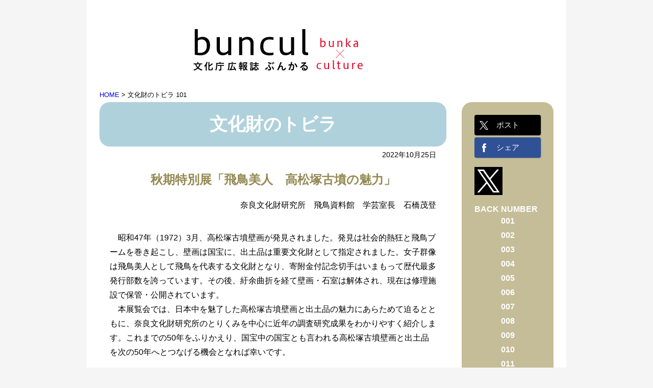

--- FILE ---
content_type: text/html
request_url: https://www.bunka.go.jp/prmagazine/rensai/bunkazai/bunkazai_101.html
body_size: 9880
content:

<!DOCTYPE HTML>
<html lang="ja">
<head>
<meta charset="utf-8">
<title>秋期特別展「飛鳥美人　高松塚古墳の魅力」- 文化庁広報誌 ぶんかる</title>
	<link rel="icon" href="/common/img/bunkacho.ico">
<link href="/prmagazine/common/css/style.css" rel="stylesheet" type="text/css">
<script type="text/javascript" src="/prmagazine/common/js/jquery-1.10.2.min.js"></script>
<script type="text/javascript" src="/prmagazine/common/js/PIE.js"></script>
<script type="text/javascript" src="/prmagazine/common/js/jquery.smoothScroll.js"></script>
<script type="text/javascript" src="/prmagazine/common/js/backNum.js"></script>
<script type="text/javascript" src="/prmagazine/common/js/current.js"></script>
<!--[if lt IE 9]>
<script src="/prmagazine/common/js/html5shiv-printshiv.js"></script>
<![endif]-->
<style text/css>
.verAlign {
  height: 431px;
  position: relative;
}
.verAlign img {
  position: absolute;
  top: 50%;
  margin-top: -150px;
  left: 0;
}
.verAlign p {
  position: absolute;
  left: 0;
  bottom: 0;
  width: 100%;
}
</style>
</head>

<body>
<!-- Facebook SDK -->
<div id="fb-root"></div>
<script async defer crossorigin="anonymous" src="https://connect.facebook.net/ja_JP/sdk.js#xfbml=1&version=v3.2"></script>
<div class="container">

<header id="header">
<a href="/prmagazine/index.html"><img src="/prmagazine/img/title.jpg" alt="文化庁広報誌ぶんかる" width="621" height="86" ></a>
</header>

<nav id="pankuzu">
<ul>
<li><a href="/prmagazine/index.html">HOME</a></li>
<li>&nbsp;>&nbsp;</li>
<li>文化財のトビラ 101</li>
</ul>
</nav>
<div class="clear"></div>

<div class="rensaiPageHeader">
<h1>文化財のトビラ</h1>
</div>

<nav id="sideArea">
<div class="rensaiSide">
  <div id="js-sns-target"></div>
  <div class="icon">
  <div class="opacity floatL">
  <a class="opacity" href="https://twitter.com/prmag_bunka" target="_blank" ><img src="/prmagazine/img/side_x.png" width="55" height="55" alt="X（旧Twitter）アイコン"></a>
  </div>
      <div class="clear"></div>
      
<script>!function(d,s,id){var js,fjs=d.getElementsByTagName(s)[0],p=/^http:/.test(d.location)?'http':'https';if(!d.getElementById(id)){js=d.createElement(s);js.id=id;js.src=p+'://platform.twitter.com/widgets.js';fjs.parentNode.insertBefore(js,fjs);}}(document, 'script', 'twitter-wjs');</script>
  </div>
        <script type="text/javascript">
              //<!--
              backNumBunkazai()
              //-->
        </script>
</div>
</nav>
  
<article class="mainMenu">
  <div class="rensaiInner">
  <div class="ml20 mr20">
  <p class="floatR mb20 fs12px">2022年10月25日</p>
  <div class="clear"></div>

  <h2>秋期特別展「飛鳥美人　高松塚古墳の魅力」</h2>
<p class="floatR trig">奈良文化財研究所　飛鳥資料館　学芸室長　石橋茂登</p>
<div class="clear"></div><br><br>
<p class="indent1">昭和47年（1972）3月、高松塚古墳壁画が発見されました。発見は社会的熱狂と飛鳥ブームを巻き起こし、壁画は国宝に、出土品は重要文化財として指定されました。女子群像は飛鳥美人として飛鳥を代表する文化財となり、寄附金付記念切手はいまもって歴代最多発行部数を誇っています。その後、紆余曲折を経て壁画・石室は解体され、現在は修理施設で保管・公開されています。</p>
<p class="indent1 mb30">本展覧会では、日本中を魅了した高松塚古墳壁画と出土品の魅力にあらためて迫るとともに、奈良文化財研究所のとりくみを中心に近年の調査研究成果をわかりやすく紹介します。これまでの50年をふりかえり、国宝中の国宝とも言われる高松塚古墳壁画と出土品を次の50年へとつなげる機会となれば幸いです。</p>

<div class="mb30 tcen">
  <img src="img/img-101-01.jpg" alt="高松塚古墳　西壁女子群像（模写）" width="400">
      <p class="fs12px">高松塚古墳　西壁女子群像（模写）</p>
</div>

<p class="indent1">高松塚古墳は、7世紀末～8世紀初頭につくられた直径23mほどの円墳です。埋葬施設である石室内には漆喰が塗られ、天井には星宿図、壁面には四神や男子群像、「飛鳥美人」として有名な女子群像が描かれています。</p>
<p class="indent1 mb30">鎌倉時代の盗掘により、南壁に描かれていたと考えられている<ruby>朱雀<rp>(</rp><rt>すざく</rt><rp>)</rp></ruby>は失われてしまいましたが、壁画のほかにも盗掘を免れた<ruby>海獣葡萄鏡<rp>(</rp><rt>かいじゅうぶどうきょう</rt><rp>)</rp></ruby>やガラス玉類、棺や大刀の<ruby>飾金具<rp>(</rp><rt>かざりかなぐ</rt><rp>)</rp></ruby>などの優れた副葬品も見つかっています。</p>

<div class="mb30 tcen">
  <img src="img/img-101-02.jpg" alt="重要文化財　高松塚古墳出土品" width="400">
      <p class="fs12px">重要文化財　高松塚古墳出土品</p>
</div>

<p class="indent1 mb30">高松塚古墳壁画の発見は、日本中に驚きと感動をあたえ、日本全国で飛鳥ブーム・考古学ブームが巻き起こりました。また、壁画発見を契機に、明日香村をはじめとする飛鳥地域の貴重な景観・風土を保護する動きも一層高まりました。当時の新聞や雑誌、8mmフィルムからは、高松塚古墳をめぐる熱気を感じることができます。</p>

<div class="mb30 tcen">
  <img src="img/img-101-03.jpg" alt="高松塚古墳　東壁壁画（コロタイプ印刷複製）" width="500">
      <p class="fs12px">高松塚古墳　東壁壁画（コロタイプ印刷複製）</p>
</div>

<p class="indent1">本展覧会では、下記の展示品を通して高松塚古墳の魅力をご紹介します。</p>
<p>●主な展示品</p>
<p>①<ruby>前田青邨<rp>(</rp><rt>まえだせいそん</rt><rp>)</rp></ruby>監修壁画模写</p>
<p>②コロタイプ印刷　発見当初の壁画写真パネル</p>
<p>③重要文化財　高松塚古墳出土品</p>
<p>④<ruby>御嶺山<rp>(</rp><rt>ごりょうやま</rt><rp>)</rp></ruby>古墳出土　<ruby>鐶<rp>(</rp><rt>かん</rt><rp>)</rp></ruby>金具</p>
<p>⑤高松塚古墳記念切手の製作関係資料</p>
<p class="mb30">⑥昭和48年撮影8mmフィルム</p>

<div class="shoukaiArea mb30">
  <p class="fs15px">奈良文化財研究所　飛鳥資料館</p>
  <p>（住所）〒634-0102<br>奈良県高市郡明日香村奥山601</p>
  <dl class="mb30">
    <dt>問合せ</dt>
    	<dd class="mb5">TEL：0744-54-3561</dd>
      <dt>交通</dt>
    	<dd class="mb5">近鉄橿原神宮前駅・飛鳥駅から明日香周遊バス（赤かめ）「明日香奥山・飛鳥資料館西」下車</dd>
    	<dd class="mb5">又は近鉄・JR桜井駅から奈良交通（明日香奥山・飛鳥資料館西行）バスで「飛鳥資料館」下車</dd>
    <dt>開館時間</dt>
    	<dd class="mb5">9：00～16：30（入場は閉館30分前まで）</dd>
    <dt>休館日</dt>
    	<dd class="mb5">毎週月曜日</dd>
    <dt>観覧料</dt>
    	<dd class="mb5">一般350円、大学生200円、高校生および18歳未満、70歳以上は無料（年齢のわかるものが必要です）。障がい者の方とその介護者1名は無料。手帳のご提示が必要です。</dd>
    	<dd class="mb5">※11月3日（木・祝）は無料入館日</dd>
    <dt>特別展会期</dt>
    	<dd class="mb5">2022年10月21日（金）～12月18日（日）</dd>
  </dl>
  <dt>ホームページ</dt>
     <dd class="mb5"><a href="https://www.nabunken.go.jp/asuka/kikaku/post-43.html" style="word-wrap:break-word;" target="_blank">https://www.nabunken.go.jp/asuka/kikaku/post-43.html</a> <img title="別ウィンドウが開きます" alt="別ウィンドウが開きます" class="popup_icon" src="/prmagazine/img/popup_icon.gif" width="12" height="11"></dd>
  </dl>
</div><!-- shoukaiArea -->


</div>
<p class="clear page-top">▲<a href="#header">このページの先頭へ戻る</a></p>
</article>
<div class="clear"></div>


<footer>
<div class="footerLogo">
  <a href="https://www.bunka.go.jp/index.html" target="_blank" ><img src="/prmagazine/img/footer_logo.png" width="143" height="44" alt="文化庁ロゴ"></a>
</div>
  <p><a href="/prmagazine/about_hp/index.html">「文化庁広報誌　ぶんかる」について</a>　|　<a href="/prmagazine/privacy_policy/index.html">プライバシーポリシー</a><br />
  <span class="black">Copyright &copy; Agency For Cultural Affairs. All Rights Reserved</span></p>
<div class="clear"></div>
</footer>

<!-- end .container --></div>
<!-- script -->
<script type="text/javascript" src="/prmagazine/common/js/sns.js"></script>
<!-- /script -->

<!-- User Insight PCDF Code Start :  -->
<script type="text/javascript">
var _uic = _uic ||{}; var _uih = _uih ||{};_uih['id'] = 56495;
_uih['lg_id'] = '';
_uih['fb_id'] = '';
_uih['tw_id'] = '';
_uih['uigr_1'] = ''; _uih['uigr_2'] = ''; _uih['uigr_3'] = ''; _uih['uigr_4'] = ''; _uih['uigr_5'] = '';
_uih['uigr_6'] = ''; _uih['uigr_7'] = ''; _uih['uigr_8'] = ''; _uih['uigr_9'] = ''; _uih['uigr_10'] = '';
_uic['uls'] = 1;
_uic['security_type'] = -1;

/* DO NOT ALTER BELOW THIS LINE */
/* WITH FIRST PARTY COOKIE */
(function() {
var bi = document.createElement('script');bi.type = 'text/javascript'; bi.async = true;
bi.src = '//cs.nakanohito.jp/b3/bi.js';
var s = document.getElementsByTagName('script')[0];s.parentNode.insertBefore(bi, s);
})();
</script>
<!-- User Insight PCDF Code End :  -->
</body>
</html>


--- FILE ---
content_type: text/css
request_url: https://www.bunka.go.jp/prmagazine/common/css/style.css
body_size: 14870
content:
@charset "utf-8";

body {
	font-family:"ヒラギノ角ゴ Pro W3", "Hiragino Kaku Gothic Pro", "メイリオ", Meiryo, Osaka, "ＭＳ Ｐゴシック", "MS P Gothic", sans-serif;
	/* [disabled]background: #ffffff; */
	font-size:1.0em;
	margin: 0;
	padding: 0;
	color: #000;
	background-color: #f5f5f5;
}
ul, ol, dl {
	padding: 0;
	margin: 0;
}
h1, h2, h3, h4, h5, h6, p {
	padding: 0;
	margin: 0;
}
a img {
	border: none;
}
h3{
	font-size:1.2em;
}
.bw{

  word-wrap: break-word;
}
@media print{
	.printNone {display:none;}
}
/*+++++++++++++++++++++++++++++++++++++++++++ 
	container 
+++++++++++++++++++++++++++++++++++++++++++ */
.container {
	width: 940px;
	background: #fff;
	margin: 0 auto;
}

/*+++++++++++++++++++++++++++++++++++++++++++ 
	header 
+++++++++++++++++++++++++++++++++++++++++++ */
header{
	height:175px;
	width: 100%;
}
header img{
	padding-top:55px;
	padding-left:60px;
}
/*+++++++++++++++++++++++++++++++++++++++++++ 
	footer 
+++++++++++++++++++++++++++++++++++++++++++ */
footer{
	height:110px;
	width: 100%;
	background-color:#948a54;
}
footer p{
	padding-top:32px;
	font-size:0.8em;
	line-height:1.8em;
	text-align:right;
	color: #fff;
}
footer a{
	text-decoration: none;
	color: #fff;
}
footer .footerLogo{
	margin:30px 30px 0 15px;
	float:right;
}
footer .black{
	color:#000;
}


/*+++++++++++++++++++++++++++++++++++++++++++ 
	pankuzu 
+++++++++++++++++++++++++++++++++++++++++++ */
#pankuzu {
	height:25px;
	margin-left: 25px;
	overflow: hidden;
	font-size:0.8em;
}
#pankuzu ul{
	padding-top:3px;
	list-style:none;
}
#pankuzu li{
    float: left;
}
#pankuzu a{
	text-decoration: none;
}
/*+++++++++++++++++++++++++++++++++++++++++++ 
	sideArea 
+++++++++++++++++++++++++++++++++++++++++++ */
#sideArea{
	float:right;
	width: 180px;
	margin-right:25px;
}
#sideArea .topInner{
	background-color:#eee8aa;
	border-radius: 20px;
	padding:15px 0 10px 0;
	margin-bottom:25px;
	zoom: 1;
	position:relative;
	text-align:center;
}
#sideArea .dashed {
   text-align:left;
   line-height:23px;
   width: 160px;
   padding: 0;
   margin:0 auto;
   background: url("../../img/dash.png"); 
   font-size: 0.9em;
}
#sideArea .rensaiSide{
	background-color:#c4bd97;
	border-radius: 20px;
	padding:25px;
	zoom: 1;
	position:relative;
}
#sideArea .rensaiSide ul{
	text-align:center;
	line-height:1.8em;
	color: #fff;
}
#sideArea .rensaiSide li{
	list-style:none;
}
#sideArea .rensaiSide ul a{
	text-decoration: none;
	color: #fff;
}
#sideArea .icon{
	margin-bottom:15px;
}
#sideArea .sideImg{
	border-radius: 10px;
	zoom: 1;
	position:relative;
}
.backNumber p{
	white-space:nowrap;
	color:#fff;
	font-weight:bold;
}
#sideArea .rensaiSide .sns-btn-list {
	margin-bottom: 18px;
	line-height: 0;
}
#sideArea .rensaiSide .sns-btn-list > * {
	margin-bottom: 4px;
}
#sideArea .rensaiSide .sns-btn-list a {
	display: block;
	width: 130px;
	height: 40px;
	box-shadow: 0.707px 0.707px 1px 0px rgba(0, 0, 0, 0.3);
	border-radius: 4px;
	font-size: 15px;
	line-height: 40px;
	text-align: center;
}
#sideArea .rensaiSide .sns-btn-list .btn-x a {
	background: url(/prmagazine/img/icon_x.png) no-repeat 10px center #000000;
}
#sideArea .rensaiSide .sns-btn-list .btn-twitter a {
	background: url(/prmagazine/img/icon_twitter.png) no-repeat 10px center #5393c1;
}
#sideArea .rensaiSide .sns-btn-list .btn-facebook a {
	background: url(/prmagazine/img/icon_facebook.png) no-repeat 15px center #305196;
}

/*+++++++++++++++++++++++++++++++++++++++++++ 
	mainVisual 
+++++++++++++++++++++++++++++++++++++++++++ */
.mainVisual{
	float:left;
	width: 680px;
	height:250px;
	margin:0 0 40px 25px;
}
.mainVisual img {
	border-radius: 20px;
	zoom: 1;
	position:relative;
}

/*+++++++++++++++++++++++++++++++++++++++++++ 
	pageHeader 
+++++++++++++++++++++++++++++++++++++++++++ */
.rensaiPageHeader{
	float:left;
	width: 680px;
	background-color:#afd1db;
	margin:0 0 5px 25px;
	text-align:center;
	border-radius: 20px;
	zoom: 1;
	position:relative;
}
.rensaiPageHeader h1{
	color:#fff;
	padding:20px 0;
	font-size:220%;
}
.eventPageHeader{
	width: 890px;
	background-color:#afd1db;
	margin:0 0 20px 25px;
	text-align:center;
	border-radius: 20px;
	zoom: 1;
	position:relative;
}
.eventPageHeader h1{
	color:#fff;
	padding:20px 0;
	font-size:220%;
}
.aboutPageHeader{
	width: 890px;
	background-color:#afd1db;
	margin:0 0 20px 25px;
	text-align:center;
	border-radius: 20px;
	zoom: 1;
	position:relative;
}
.aboutPageHeader h1{
	color:#fff;
	padding:20px 0;
	font-size:220%;
}

/*+++++++++++++++++++++++++++++++++++++++++++ 
	mainMenu 
+++++++++++++++++++++++++++++++++++++++++++ */
.mainMenu{
	padding-left: 25px;
	float:left;
	zoom: 1;
	position:relative;
	margin-bottom: 25px\9;
}
.mainMenu .inner {
	float:left;
	width: 210px;
	height: 210px;
	position: relative;
	margin:0 25px 25px 0;
	zoom: 1;
	position:relative;
}
.mainMenu p{
	font-size:1em;
	line-height:1.8em;
}
.mainMenu .menuImg{
	width: 100%;
	height: 100%;
	border-radius: 20px;
	zoom: 1;
	position:relative;
}
.mainMenu .new{
	position:relative; 
	top:-230px; 
	left:-10px;
	zoom: 1;
	position:relative;
}
.mainMenu .rensaiInner {
	width:680px;
}

.mainMenu .rensaiInner h2{
	text-align:center;
	color:#948a54;
	margin-bottom:20px;
}
.mainMenu .rensaiInner .h3normal{
	font-weight:normal;
}
.mainMenu .rensaiTable {
	border-collapse: collapse;
    border-spacing: 0;
	border:solid 1px #000;
}
.mainMenu .rensaiTable th{
	font-weight:normal;
	text-align:left;
	border:solid 1px #000;
	padding:5px;
}
.aboutInner{
	margin:0 auto;
	width:70%; 
}
.mainMenu .font-Mincho{
font-family:
   "ヒラギノ明朝 ProN W6",
   "HiraMinProN-W6",
   "HG明朝E",
   "ＭＳ Ｐ明朝",
   "MS PMincho",
   "MS 明朝",
   serif;
}
.rensaiTable td{
	font-size:90%;
	padding:5px;
}
.rensaiInner dl {
    margin: 20px 0 0;
    padding: 0;
	font-size:90%;
	word-break: break-all;
}
.rensaiInner .shoukaiArea{
	border:solid 1px #000;
	padding:15px;
}
.rensaiInner .shoukaiArea li {
	word-break: break-all;
}
.rensaiInner dt{
    float: left;
    font-weight: bold;
}
.rensaiInner dd {
    /* margin-left: 120px; */
	margin-left: 100px;
}
.rensaiInner .dl2 {
	font-size:100%!important;
	margin:0!important;
}
.rensaiInner .dt2{
	font-weight:normal!important;
}
.rensaiInner .dd2{
	margin-left:80px!important;
}
.kotobaDl dd{
	margin-left: 35px;
    font-weight: bold;
	font-size:1.1em !important;
}
.kotobaDl dt{
	font-size:1.1em !important;
}
.mainMenu .area{
	background-color:#eee8aa;
	width:890px;
	margin-bottom:20px;
}
.mainMenu .area h2{
	color:#aa8500;
	font-size:120%;
	padding:5px 20px;
}
.eventInner .block{
	float:left;
	font-size:0.9em;
	width:155px;
	margin:0 11px 30px 12px;
}
.eventImg{
	height:219px;
	width: 155px;
	background-color:#F0F0F0;
	display: table-cell;
	text-align: center;
	vertical-align: middle;
}
.eventInner img{
	vertical-align: bottom;
}

.eventInner p{
	margin-top:5px;
	margin-bottom:5px;
	line-height:1.4em;
}
.eventInner .red{
	color:#841600;
}
.eventInner .date{
	font-size:0.8em;
}

.aboutIcon{
	float:left;
	margin-right:8px;	
}
.areaList {
	height:30px;
	margin-right: 0;
	overflow: hidden;
	font-size:0.9em;
}
.areaList ul{
	list-style:none;
}
.areaList li{
    float: left;
    margin-right:20px;
}
.areaList a{
	text-decoration: none;
	color: #aa8500;
}
.get_adobe_area {
    background-color: #F2F1ED;
    border: 1px solid #DADADA;
    font-size: 90%;
    height: auto;
    margin: 1.5em 0;
    padding: 1em;
    position: relative;
}
.junbichuu{
	margin:150px 0 300px;	
}

.current a b{color:#FA4182 !important;}

/*++++++++++++++++++++++++++++++++++++++++++ */

p.page-top {
	text-align: right;
	font-size: 0.9em;
	color: #aa8500;
	margin-bottom:10px;
}

.opacity:hover{
	opacity:0.8;
	filter: alpha(opacity=80);
	-ms-filter: "alpha(opacity=80)";
	-moz-opacity:0.8;
	-khtml-opacity: 0.8;
	zoom:1;
}

/*+++++++++++++++++++++++++++++++++++++++++++ */

.table_tcen{
	border-collapse: collapse;
}
.table_tcen td{
	padding: 5px;
	border: 1px solid #000;
	text-align: center;
}
.bo_n_table{
	border-collapse: collapse;
}
.bo_n_table td,
.bo_n_table th{
	border: none;
	padding: 5px;
	vertical-align: top;

}
.bo_n_table th{
	text-align: left;
	font-weight: normal;
	white-space: nowrap;
}
/*+++++++++++++++++++++++++++++++++++++++++++
	横幅
+++++++++++++++++++++++++++++++++++++++++++ */
.w10per { width:10%; }
.w20per { width:20%; }
.w30per { width:30%; }
.w40per { width:40%; }
.w50per { width:50%; }
.w60per { width:60%; }
.w70per { width:70%; }
.w80per { width:80%; }
.w90per { width:90%; }
.w100per { width:100%; }
.w650 {
	width: 650px;
}
.w500 { width:500px; }
.w450 { width:450px; }
.w400 { width:400px; }
.w350 { width:350px; }
.w300 { width:300px; }
.w250 { width:250px; }
.w200 { width:200px; }
.w150 { width:150px; }
.w100 { width:100px; }
.w50 { width:50px; }

/*+++++++++++++++++++++++++++++++++++++++++++ 
	float
+++++++++++++++++++++++++++++++++++++++++++ */
.floatR { float:right; }
.floatL { float:left; }
.clear{ clear:both; }

/*+++++++++++++++++++++++++++++++++++++++++++ 
	font-size
+++++++++++++++++++++++++++++++++++++++++++ */
/*※font-size:87.5%(14px相当)を基準としたサイズ*/
.fs10px { font-size:71.4%!important; }
.fs11px { font-size:78.6%!important; }
.fs12px { font-size:85.7%!important; }
.fs13px { font-size:92.8%!important; }
.fs15px { font-size:107.2%!important; }
.fs16px { font-size:114.3%!important; }
.fs17px { font-size:121.4%!important; }
.fs18px { font-size:128.6%!important; }
.fs19px { font-size:135.7%!important; }
.fs20px { font-size:142.8%!important; }
.fs22px { font-size:157.2%!important; }
.fs24px { font-size:171.4%!important; }
.fs26px { font-size:185.7%!important; }
.fs300 { font-size:300%!important; }
.fs250 { font-size:250%!important; }
.fs200 { font-size:200%!important; }
.fs150 { font-size:150%!important; }
.fs120 { font-size:120%!important; }
.fs110 { font-size:110%!important; }
.fs100 { font-size:100%!important; }
.fs90 { font-size:90%!important; }
.fs80 { font-size:80%!important; }
.fs70 { font-size:70%!important; }
.fs60 { font-size:60%!important; }
.fs50 { font-size:50%!important; }

/*+++++++++++++++++++++++++++++++++++++++++++ 
	margin 
+++++++++++++++++++++++++++++++++++++++++++ */
.mt0 { margin-top:0!important; }
.mt5 { margin-top:5px!important; }
.mt10 { margin-top:10px!important; }
.mt15 { margin-top:15px!important; }
.mt20 { margin-top:20px!important; }
.mt25 { margin-top:25px!important; }
.mt30 { margin-top:30px!important; }
.mt35 { margin-top:35px!important; }
.mt40 { margin-top:40px!important; }
.mt45 { margin-top:45px!important; }
.mt50 { margin-top:50px!important; }
.mb0 { margin-bottom:0!important; }
.mb5 { margin-bottom:5px!important; }
.mb10 { margin-bottom:10px!important; }
.mb15 { margin-bottom:15px!important; }
.mb20 { margin-bottom:20px!important; }
.mb25 { margin-bottom:25px!important; }
.mb30 { margin-bottom:30px!important; }
.mb35 { margin-bottom:35px!important; }
.mb40 { margin-bottom:40px!important; }
.mb45 { margin-bottom:45px!important; }
.mb50 { margin-bottom:50px!important; }
.mr0 { margin-right:0!important; }
.mr5 { margin-right:5px!important; }
.mr10 { margin-right:10px!important; }
.mr15 { margin-right:15px!important; }
.mr20 { margin-right:20px!important; }
.mr25 { margin-right:25px!important; }
.mr30 { margin-right:30px!important; }
.mr35 { margin-right:35px!important; }
.mr40 { margin-right:40px!important; }
.mr45 { margin-right:45px!important; }
.mr50 { margin-right:50px!important; }
.ml0 { margin-left:0!important; }
.ml5 { margin-left:5px!important; }
.ml10 { margin-left:10px!important; }
.ml15 { margin-left:15px!important; }
.ml20 { margin-left:20px!important; }
.ml25 { margin-left:25px!important; }
.ml30 { margin-left:30px!important; }
.ml35 { margin-left:35px!important; }
.ml40 { margin-left:40px!important; }
.ml45 { margin-left:45px!important; }
.ml50 { margin-left:50px!important; }
.ml75 { margin-left:75px!important; }
.ml100 { margin-left:100px!important; }

/*+++++++++++++++++++++++++++++++++++++++++++ 
	位置 
+++++++++++++++++++++++++++++++++++++++++++ */
.vtop { vertical-align: top;}
.vmid { vertical-align: middle;}
.vbot { vertical-align: bottom;}
.trig { text-align:right ;}
.tcen { text-align:center ;}
.tlef { text-align:left ;}
.tjusti {
	text-align: justify;
}

/*+++++++++++++++++++++++++++++++++++++++++++ 
	文頭揃え 
+++++++++++++++++++++++++++++++++++++++++++ */
.soroe1 {
    text-indent:-1em; 
    padding-left: 1em;
}
.soroe2 {
    text-indent:-2em; 
    padding-left: 2em;
}
.soroe3 {
    text-indent:-3em; 
    padding-left: 3em;
}
.soroe4 {
    text-indent:-4em; 
    padding-left: 4em;
}
.soroe5 {
    text-indent:-5em; 
    padding-left: 5em;
}
.indent1 {
    text-indent:1em;
}
.indent2 {
    text-indent:1em;
	padding-left:1em;
}
.indent3 {
    text-indent:1em;
    padding-left:2em;
}
.indent4 {
    text-indent:1em;
    padding-left:3em;
}

/*+++++++++++++++++++++++++++++++++++++++++++ */

.block{
    display:block;
}

ul.non li {
    list-style-type: none;
}

.under {
    text-decoration: underline;
}

/* dl dt dd */
.rensaiInner dl.dd_inner_dl_01,
.rensaiInner dl.dd_inner_dl_02,
.rensaiInner dl.dd_inner_dl_03 {
	margin-top: 0;
	font-size: 100%;
}

.dd_inner_dl_01 dt {
	width: 4em;
	float: left;
}

.dd_inner_dl_01 dd {
	margin-left: 0;
	padding-left: 5em;
}

.img-float-area {
	width: 200px;
	margin: 0 auto;
}

.img-float-area-02 {
	width: 550px;
	margin: 0 auto;
}

.img-float-area:after,
.img-float-area-02:after {
	content: "";
	display: block;
	clear: both;
}

.dd_inner_dl_02 dt {
	width: 4em;
	float: left;
	text-align: right;
}

.dd_inner_dl_02 dd {
	margin-left: 0;
	padding-left: 5em;
}

.dd_inner_dl_03 dt {
	width: 7em;
	float: left;
	text-align: right;
}

.dd_inner_dl_03 dd {
	margin-left: 0;
	padding-left: 7em;
}

/* 二行目 インデント */
.att {
  padding-left:1em;
  text-indent:-1em;
  list-style: none;
}

.kakaku {
	text-align: center;
	border-collapse: collapse;
}

.kakaku th {
	background-color: #ffffcc;
	border: 1px solid #000000;
	border-collapse: collapse;
	padding: 0.4em 0.8em;
}

.kakaku td {
	border: 1px solid #000000;
	border-collapse: collapse;
	padding: 0.4em 0.8em;
}

.bold {
	font-weight: bold;
}

--- FILE ---
content_type: application/javascript
request_url: https://www.bunka.go.jp/prmagazine/common/js/sns.js
body_size: 1376
content:
/**
 *  SNSBtnGenerater: SNSボタンカスタマイズ
 */
// variables
var snsTarget = document.getElementById('js-sns-target'),
	shareUrl = location.href,
	shareText = document.title;

// fucntion execute
SNSBtnGenerater(snsTarget, shareUrl, shareText);

// fucntion button generator
function SNSBtnGenerater(target, url, text) {
	// create share button
	var btnList = document.createElement('ul');
	btnList.className = 'sns-btn-list';
	var btnTwitter = document.createElement('li');
	btnTwitter.className = 'btn-x';
	var btnFacebook = document.createElement('li');
	btnFacebook.className = 'btn-facebook';

	// get url
	var twHref = 'https://twitter.com/share?text='+encodeURIComponent(text)+'&url='+encodeURIComponent(url);
	var fbHref = 'https://www.facebook.com/share.php?u='+encodeURIComponent(url);

	// generate button
	var clickEv = 'onclick="popupWindow(this.href); return false;"';
	var twLink = '<a href="' + twHref + '" ' + clickEv + '>ポスト</a>';
	var fbLink = '<a href="' + fbHref + '" ' + clickEv + '>シェア</a>';
	btnTwitter.innerHTML = twLink;
	btnFacebook.innerHTML = fbLink;

	target.appendChild(btnList);
	target.firstElementChild.appendChild(btnTwitter);
	target.firstElementChild.appendChild(btnFacebook);
}

// fucntion popup
function popupWindow(url) {
	window.open(url, '', 'width=580,height=400,menubar=no,toolbar=no,scrollbars=yes');
}


--- FILE ---
content_type: application/javascript
request_url: https://www.bunka.go.jp/prmagazine/common/js/backNum.js
body_size: 77927
content:
function backNumMuseum(){
	document.write('<div class="backNumber"><p>BACK NUMBER</p>\n');
	document.write('<ul class="s_menu">\n');
	
	document.write('<li><a href="/prmagazine/rensai/museum/museum_001.html" ><b>001</b></a></li>\n');
	document.write('<li><a href="/prmagazine/rensai/museum/museum_002.html" ><b>002</b></a></li>\n');
	document.write('<li><a href="/prmagazine/rensai/museum/museum_003.html" ><b>003</b></a></li>\n');
	document.write('<li><a href="/prmagazine/rensai/museum/museum_004.html" ><b>004</b></a></li>\n');
	document.write('<li><a href="/prmagazine/rensai/museum/museum_005.html" ><b>005</b></a></li>\n');
	document.write('<li><a href="/prmagazine/rensai/museum/museum_006.html" ><b>006</b></a></li>\n');
	document.write('<li><a href="/prmagazine/rensai/museum/museum_007.html" ><b>007</b></a></li>\n');
	document.write('<li><a href="/prmagazine/rensai/museum/museum_008.html" ><b>008</b></a></li>\n');
	document.write('<li><a href="/prmagazine/rensai/museum/museum_009.html" ><b>009</b></a></li>\n');
	document.write('<li><a href="/prmagazine/rensai/museum/museum_010.html" ><b>010</b></a></li>\n');
	document.write('<li><a href="/prmagazine/rensai/museum/museum_011.html" ><b>011</b></a></li>\n');
	document.write('<li><a href="/prmagazine/rensai/museum/museum_012.html" ><b>012</b></a></li>\n');
	document.write('<li><a href="/prmagazine/rensai/museum/museum_013.html" ><b>013</b></a></li>\n');
	document.write('<li><a href="/prmagazine/rensai/museum/museum_014.html" ><b>014</b></a></li>\n');
	document.write('<li><a href="/prmagazine/rensai/museum/museum_015.html" ><b>015</b></a></li>\n');
	document.write('<li><a href="/prmagazine/rensai/museum/museum_016.html" ><b>016</b></a></li>\n');
	document.write('<li><a href="/prmagazine/rensai/museum/museum_017.html" ><b>017</b></a></li>\n');
	document.write('<li><a href="/prmagazine/rensai/museum/museum_018.html" ><b>018</b></a></li>\n');
	document.write('<li><a href="/prmagazine/rensai/museum/museum_019.html" ><b>019</b></a></li>\n');
	document.write('<li><a href="/prmagazine/rensai/museum/museum_020.html" ><b>020</b></a></li>\n');
	document.write('<li><a href="/prmagazine/rensai/museum/museum_021.html" ><b>021</b></a></li>\n');
	document.write('<li><a href="/prmagazine/rensai/museum/museum_022.html" ><b>022</b></a></li>\n');
	document.write('<li><a href="/prmagazine/rensai/museum/museum_023.html" ><b>023</b></a></li>\n');
	document.write('<li><a href="/prmagazine/rensai/museum/museum_024.html" ><b>024</b></a></li>\n');
	document.write('<li><a href="/prmagazine/rensai/museum/museum_025.html" ><b>025</b></a></li>\n');
	document.write('<li><a href="/prmagazine/rensai/museum/museum_026.html" ><b>026</b></a></li>\n');
	document.write('<li><a href="/prmagazine/rensai/museum/museum_027.html" ><b>027</b></a></li>\n');
	document.write('<li><a href="/prmagazine/rensai/museum/museum_028.html" ><b>028</b></a></li>\n');
	document.write('<li><a href="/prmagazine/rensai/museum/museum_029.html" ><b>029</b></a></li>\n');
	document.write('<li><a href="/prmagazine/rensai/museum/museum_030.html" ><b>030</b></a></li>\n');
	document.write('<li><a href="/prmagazine/rensai/museum/museum_031.html" ><b>031</b></a></li>\n');
	document.write('<li><a href="/prmagazine/rensai/museum/museum_032.html" ><b>032</b></a></li>\n');
	document.write('<li><a href="/prmagazine/rensai/museum/museum_033.html" ><b>033</b></a></li>\n');
	document.write('<li><a href="/prmagazine/rensai/museum/museum_034.html" ><b>034</b></a></li>\n');
	document.write('<li><a href="/prmagazine/rensai/museum/museum_035.html" ><b>035</b></a></li>\n');
	document.write('<li><a href="/prmagazine/rensai/museum/museum_036.html" ><b>036</b></a></li>\n');
	document.write('<li><a href="/prmagazine/rensai/museum/museum_037.html" ><b>037</b></a></li>\n');
	document.write('<li><a href="/prmagazine/rensai/museum/museum_038.html" ><b>038</b></a></li>\n');
	document.write('<li><a href="/prmagazine/rensai/museum/museum_039.html" ><b>039</b></a></li>\n');
	document.write('<li><a href="/prmagazine/rensai/museum/museum_040.html" ><b>040</b></a></li>\n');
	document.write('<li><a href="/prmagazine/rensai/museum/museum_041.html" ><b>041</b></a></li>\n');
	document.write('<li><a href="/prmagazine/rensai/museum/museum_042.html" ><b>042</b></a></li>\n');
	document.write('<li><a href="/prmagazine/rensai/museum/museum_043.html" ><b>043</b></a></li>\n');
	document.write('<li><a href="/prmagazine/rensai/museum/museum_044.html" ><b>044</b></a></li>\n');
	document.write('<li><a href="/prmagazine/rensai/museum/museum_045.html" ><b>045</b></a></li>\n');
	document.write('<li><a href="/prmagazine/rensai/museum/museum_046.html" ><b>046</b></a></li>\n');
	document.write('<li><a href="/prmagazine/rensai/museum/museum_047.html" ><b>047</b></a></li>\n');
	document.write('<li><a href="/prmagazine/rensai/museum/museum_048.html" ><b>048</b></a></li>\n');
	document.write('<li><a href="/prmagazine/rensai/museum/museum_049.html" ><b>049</b></a></li>\n');
	document.write('<li><a href="/prmagazine/rensai/museum/museum_050.html" ><b>050</b></a></li>\n');
	document.write('<li><a href="/prmagazine/rensai/museum/museum_051.html" ><b>051</b></a></li>\n');
	document.write('<li><a href="/prmagazine/rensai/museum/museum_052.html" ><b>052</b></a></li>\n');
	document.write('<li><a href="/prmagazine/rensai/museum/museum_053.html" ><b>053</b></a></li>\n');
	document.write('<li><a href="/prmagazine/rensai/museum/museum_054.html" ><b>054</b></a></li>\n');
	document.write('<li><a href="/prmagazine/rensai/museum/museum_055.html" ><b>055</b></a></li>\n');
	document.write('<li><a href="/prmagazine/rensai/museum/museum_056.html" ><b>056</b></a></li>\n');
	document.write('<li><a href="/prmagazine/rensai/museum/museum_057.html" ><b>057</b></a></li>\n');
	document.write('<li><a href="/prmagazine/rensai/museum/museum_058.html" ><b>058</b></a></li>\n');
	document.write('<li><a href="/prmagazine/rensai/museum/museum_059.html" ><b>059</b></a></li>\n');
	document.write('<li><a href="/prmagazine/rensai/museum/museum_060.html" ><b>060</b></a></li>\n');
	document.write('<li><a href="/prmagazine/rensai/museum/museum_061.html" ><b>061</b></a></li>\n');
	document.write('<li><a href="/prmagazine/rensai/museum/museum_062.html" ><b>062</b></a></li>\n');
	document.write('<li><a href="/prmagazine/rensai/museum/museum_063.html" ><b>063</b></a></li>\n');
	document.write('<li><a href="/prmagazine/rensai/museum/museum_064.html" ><b>064</b></a></li>\n');
	document.write('<li><a href="/prmagazine/rensai/museum/museum_065.html" ><b>065</b></a></li>\n');
	document.write('<li><a href="/prmagazine/rensai/museum/museum_066.html" ><b>066</b></a></li>\n');
	document.write('<li><a href="/prmagazine/rensai/museum/museum_067.html" ><b>067</b></a></li>\n');
	document.write('<li><a href="/prmagazine/rensai/museum/museum_068.html" ><b>068</b></a></li>\n');
	document.write('<li><a href="/prmagazine/rensai/museum/museum_069.html" ><b>069</b></a></li>\n');
	document.write('<li><a href="/prmagazine/rensai/museum/museum_070.html" ><b>070</b></a></li>\n');
	document.write('<li><a href="/prmagazine/rensai/museum/museum_071.html" ><b>071</b></a></li>\n');
	document.write('<li><a href="/prmagazine/rensai/museum/museum_072.html" ><b>072</b></a></li>\n');
	document.write('<li><a href="/prmagazine/rensai/museum/museum_073.html" ><b>073</b></a></li>\n');
	document.write('<li><a href="/prmagazine/rensai/museum/museum_074.html" ><b>074</b></a></li>\n');
	document.write('<li><a href="/prmagazine/rensai/museum/museum_075.html" ><b>075</b></a></li>\n');
	document.write('<li><a href="/prmagazine/rensai/museum/museum_076.html" ><b>076</b></a></li>\n');
	document.write('<li><a href="/prmagazine/rensai/museum/museum_077.html" ><b>077</b></a></li>\n');
	document.write('<li><a href="/prmagazine/rensai/museum/museum_078.html" ><b>078</b></a></li>\n');
	document.write('<li><a href="/prmagazine/rensai/museum/museum_079.html" ><b>079</b></a></li>\n');
	document.write('<li><a href="/prmagazine/rensai/museum/museum_080.html" ><b>080</b></a></li>\n');
	document.write('<li><a href="/prmagazine/rensai/museum/museum_081.html" ><b>081</b></a></li>\n');
	document.write('<li><a href="/prmagazine/rensai/museum/museum_082.html" ><b>082</b></a></li>\n');
	document.write('<li><a href="/prmagazine/rensai/museum/museum_083.html" ><b>083</b></a></li>\n');
	document.write('<li><a href="/prmagazine/rensai/museum/museum_084.html" ><b>084</b></a></li>\n');
	document.write('<li><a href="/prmagazine/rensai/museum/museum_085.html" ><b>085</b></a></li>\n');
	document.write('<li><a href="/prmagazine/rensai/museum/museum_086.html" ><b>086</b></a></li>\n');
	document.write('<li><a href="/prmagazine/rensai/museum/museum_087.html" ><b>087</b></a></li>\n');
	document.write('<li><a href="/prmagazine/rensai/museum/museum_088.html" ><b>088</b></a></li>\n');
	document.write('<li><a href="/prmagazine/rensai/museum/museum_089.html" ><b>089</b></a></li>\n');
	document.write('<li><a href="/prmagazine/rensai/museum/museum_090.html" ><b>090</b></a></li>\n');
	document.write('<li><a href="/prmagazine/rensai/museum/museum_091.html" ><b>091</b></a></li>\n');
	document.write('<li><a href="/prmagazine/rensai/museum/museum_092.html" ><b>092</b></a></li>\n');
	document.write('<li><a href="/prmagazine/rensai/museum/museum_093.html" ><b>093</b></a></li>\n');
	document.write('<li><a href="/prmagazine/rensai/museum/museum_094.html" ><b>094</b></a></li>\n');
	document.write('<li><a href="/prmagazine/rensai/museum/museum_095.html" ><b>095</b></a></li>\n');
	document.write('<li><a href="/prmagazine/rensai/museum/museum_096.html" ><b>096</b></a></li>\n');
	document.write('<li><a href="/prmagazine/rensai/museum/museum_097.html" ><b>097</b></a></li>\n');
	document.write('<li><a href="/prmagazine/rensai/museum/museum_098.html" ><b>098</b></a></li>\n');
document.write('</ul></div>\n');
}
function backNumKotoba(){
	document.write('<div class="backNumber"><p><a href="/seisaku/kokugo_nihongo/kokugo_shisaku/kotoba_qa/index.html" target="_blank" style="color:#fff;">BACK NUMBER</a></p>\n');
	document.write('<ul class="s_menu">\n');
	document.write('<li><a href="/prmagazine/rensai/kotoba/kotoba_001.html" ><b>001</b></a></li>\n');
	document.write('<li><a href="/prmagazine/rensai/kotoba/kotoba_002.html" ><b>002</b></a></li>\n');
	document.write('<li><a href="/prmagazine/rensai/kotoba/kotoba_003.html" ><b>003</b></a></li>\n');
	document.write('<li><a href="/prmagazine/rensai/kotoba/kotoba_004.html" ><b>004</b></a></li>\n');
	document.write('<li><a href="/prmagazine/rensai/kotoba/kotoba_005.html" ><b>005</b></a></li>\n');
	document.write('<li><a href="/prmagazine/rensai/kotoba/kotoba_006.html" ><b>006</b></a></li>\n');
	document.write('<li><a href="/prmagazine/rensai/kotoba/kotoba_007.html" ><b>007</b></a></li>\n');
	document.write('<li><a href="/prmagazine/rensai/kotoba/kotoba_008.html" ><b>008</b></a></li>\n');
	document.write('<li><a href="/prmagazine/rensai/kotoba/kotoba_009.html" ><b>009</b></a></li>\n');
	document.write('<li><a href="/prmagazine/rensai/kotoba/kotoba_010.html" ><b>010</b></a></li>\n');
	document.write('<li><a href="/prmagazine/rensai/kotoba/kotoba_011.html" ><b>011</b></a></li>\n');
	document.write('<li><a href="/prmagazine/rensai/kotoba/kotoba_012.html" ><b>012</b></a></li>\n');
	document.write('<li><a href="/prmagazine/rensai/kotoba/kotoba_013.html" ><b>013</b></a></li>\n');
	document.write('<li><a href="/prmagazine/rensai/kotoba/kotoba_014.html" ><b>014</b></a></li>\n');
	document.write('</ul></div>\n');
}
function backNumNaname(){
	document.write('<div class="backNumber"><p>BACK NUMBER</p>\n');
	document.write('<ul class="s_menu">\n');
	document.write('<li><a href="/prmagazine/rensai/naname/naname_001.html" ><b>001</b></a></li>\n');
	document.write('<li><a href="/prmagazine/rensai/naname/naname_002.html" ><b>002</b></a></li>\n');
	document.write('<li><a href="/prmagazine/rensai/naname/naname_003.html" ><b>003</b></a></li>\n');
	document.write('<li><a href="/prmagazine/rensai/naname/naname_004.html" ><b>004</b></a></li>\n');
	document.write('<li><a href="/prmagazine/rensai/naname/naname_005.html" ><b>005</b></a></li>\n');
	document.write('<li><a href="/prmagazine/rensai/naname/naname_006.html" ><b>006</b></a></li>\n');
	document.write('<li><a href="/prmagazine/rensai/naname/naname_007.html" ><b>007</b></a></li>\n');
	document.write('<li><a href="/prmagazine/rensai/naname/naname_008.html" ><b>008</b></a></li>\n');
	document.write('<li><a href="/prmagazine/rensai/naname/naname_009.html" ><b>009</b></a></li>\n');
	document.write('<li><a href="/prmagazine/rensai/naname/naname_010.html" ><b>010</b></a></li>\n');
	document.write('<li><a href="/prmagazine/rensai/naname/naname_011.html" ><b>011</b></a></li>\n');
	document.write('<li><a href="/prmagazine/rensai/naname/naname_012.html" ><b>012</b></a></li>\n');
	document.write('<li><a href="/prmagazine/rensai/naname/naname_013.html" ><b>013</b></a></li>\n');
	document.write('<li><a href="/prmagazine/rensai/naname/naname_014.html" ><b>014</b></a></li>\n');
	document.write('<li><a href="/prmagazine/rensai/naname/naname_015.html" ><b>015</b></a></li>\n');
	document.write('<li><a href="/prmagazine/rensai/naname/naname_016.html" ><b>016</b></a></li>\n');
	document.write('<li><a href="/prmagazine/rensai/naname/naname_017.html" ><b>017</b></a></li>\n');
	document.write('<li><a href="/prmagazine/rensai/naname/naname_018.html" ><b>018</b></a></li>\n');
	document.write('<li><a href="/prmagazine/rensai/naname/naname_019.html" ><b>019</b></a></li>\n');
	document.write('<li><a href="/prmagazine/rensai/naname/naname_020.html" ><b>020</b></a></li>\n');
	document.write('<li><a href="/prmagazine/rensai/naname/naname_021.html" ><b>021</b></a></li>\n');
	document.write('<li><a href="/prmagazine/rensai/naname/naname_022.html" ><b>022</b></a></li>\n');
	document.write('<li><a href="/prmagazine/rensai/naname/naname_023.html" ><b>023</b></a></li>\n');
	document.write('<li><a href="/prmagazine/rensai/naname/naname_024.html" ><b>024</b></a></li>\n');
	document.write('<li><a href="/prmagazine/rensai/naname/naname_025.html" ><b>025</b></a></li>\n');
	document.write('<li><a href="/prmagazine/rensai/naname/naname_026.html" ><b>026</b></a></li>\n');
	document.write('<li><a href="/prmagazine/rensai/naname/naname_027.html" ><b>027</b></a></li>\n');
	document.write('<li><a href="/prmagazine/rensai/naname/naname_028.html" ><b>028</b></a></li>\n');
	document.write('<li><a href="/prmagazine/rensai/naname/naname_029.html" ><b>029</b></a></li>\n');
	document.write('<li><a href="/prmagazine/rensai/naname/naname_030.html" ><b>030</b></a></li>\n');
	document.write('<li><a href="/prmagazine/rensai/naname/naname_031.html" ><b>031</b></a></li>\n');
	document.write('<li><a href="/prmagazine/rensai/naname/naname_032.html" ><b>032</b></a></li>\n');
	document.write('<li><a href="/prmagazine/rensai/naname/naname_033.html" ><b>033</b></a></li>\n');
	document.write('<li><a href="/prmagazine/rensai/naname/naname_034.html" ><b>034</b></a></li>\n');
	document.write('<li><a href="/prmagazine/rensai/naname/naname_035.html" ><b>035</b></a></li>\n');
	document.write('<li><a href="/prmagazine/rensai/naname/naname_036.html" ><b>036</b></a></li>\n');
	document.write('<li><a href="/prmagazine/rensai/naname/naname_037.html" ><b>037</b></a></li>\n');
	document.write('<li><a href="/prmagazine/rensai/naname/naname_038.html" ><b>038</b></a></li>\n');
	document.write('<li><a href="/prmagazine/rensai/naname/naname_039.html" ><b>039</b></a></li>\n');
	document.write('<li><a href="/prmagazine/rensai/naname/naname_040.html" ><b>040</b></a></li>\n');
	document.write('<li><a href="/prmagazine/rensai/naname/naname_041.html" ><b>041</b></a></li>\n');
	document.write('<li><a href="/prmagazine/rensai/naname/naname_042.html" ><b>042</b></a></li>\n');
	document.write('<li><a href="/prmagazine/rensai/naname/naname_043.html" ><b>043</b></a></li>\n');
	document.write('<li><a href="/prmagazine/rensai/naname/naname_044.html" ><b>044</b></a></li>\n');
	document.write('<li><a href="/prmagazine/rensai/naname/naname_045.html" ><b>045</b></a></li>\n');
	document.write('<li><a href="/prmagazine/rensai/naname/naname_046.html" ><b>046</b></a></li>\n');
	document.write('<li><a href="/prmagazine/rensai/naname/naname_047.html" ><b>047</b></a></li>\n');
	document.write('<li><a href="/prmagazine/rensai/naname/naname_048.html" ><b>048</b></a></li>\n');
	document.write('<li><a href="/prmagazine/rensai/naname/naname_049.html" ><b>049</b></a></li>\n');
	document.write('<li><a href="/prmagazine/rensai/naname/naname_050.html" ><b>050</b></a></li>\n');
	document.write('<li><a href="/prmagazine/rensai/naname/naname_051.html" ><b>051</b></a></li>\n');
	document.write('<li><a href="/prmagazine/rensai/naname/naname_052.html" ><b>052</b></a></li>\n');
	document.write('<li><a href="/prmagazine/rensai/naname/naname_053.html" ><b>053</b></a></li>\n');
	document.write('<li><a href="/prmagazine/rensai/naname/naname_054.html" ><b>054</b></a></li>\n');
	document.write('<li><a href="/prmagazine/rensai/naname/naname_055.html" ><b>055</b></a></li>\n');
	document.write('<li><a href="/prmagazine/rensai/naname/naname_056.html" ><b>056</b></a></li>\n');
	document.write('<li><a href="/prmagazine/rensai/naname/naname_057.html" ><b>057</b></a></li>\n');
	document.write('<li><a href="/prmagazine/rensai/naname/naname_058.html" ><b>058</b></a></li>\n');
	document.write('<li><a href="/prmagazine/rensai/naname/naname_059.html" ><b>059</b></a></li>\n');
	document.write('<li><a href="/prmagazine/rensai/naname/naname_060.html" ><b>060</b></a></li>\n');
	document.write('<li><a href="/prmagazine/rensai/naname/naname_061.html" ><b>061</b></a></li>\n');
	document.write('<li><a href="/prmagazine/rensai/naname/naname_062.html" ><b>062</b></a></li>\n');
	document.write('<li><a href="/prmagazine/rensai/naname/naname_063.html" ><b>063</b></a></li>\n');
	document.write('<li><a href="/prmagazine/rensai/naname/naname_064.html" ><b>064</b></a></li>\n');
	document.write('<li><a href="/prmagazine/rensai/naname/naname_065.html" ><b>065</b></a></li>\n');
	document.write('<li><a href="/prmagazine/rensai/naname/naname_066.html" ><b>066</b></a></li>\n');
	document.write('<li><a href="/prmagazine/rensai/naname/naname_067.html" ><b>067</b></a></li>\n');
	document.write('<li><a href="/prmagazine/rensai/naname/naname_068.html" ><b>068</b></a></li>\n');
	document.write('<li><a href="/prmagazine/rensai/naname/naname_069.html" ><b>069</b></a></li>\n');
	document.write('<li><a href="/prmagazine/rensai/naname/naname_070.html" ><b>070</b></a></li>\n');
	document.write('<li><a href="/prmagazine/rensai/naname/naname_071.html" ><b>071</b></a></li>\n');
	document.write('<li><a href="/prmagazine/rensai/naname/naname_072.html" ><b>072</b></a></li>\n');
	document.write('<li><a href="/prmagazine/rensai/naname/naname_073.html" ><b>073</b></a></li>\n');
	document.write('<li><a href="/prmagazine/rensai/naname/naname_074.html" ><b>074</b></a></li>\n');
	document.write('<li><a href="/prmagazine/rensai/naname/naname_075.html" ><b>075</b></a></li>\n');
	document.write('<li><a href="/prmagazine/rensai/naname/naname_076.html" ><b>076</b></a></li>\n');
	document.write('<li><a href="/prmagazine/rensai/naname/naname_077.html" ><b>077</b></a></li>\n');
	document.write('<li><a href="/prmagazine/rensai/naname/naname_078.html" ><b>078</b></a></li>\n');
	document.write('<li><a href="/prmagazine/rensai/naname/naname_079.html" ><b>079</b></a></li>\n');
	document.write('<li><a href="/prmagazine/rensai/naname/naname_080.html" ><b>080</b></a></li>\n');
	document.write('<li><a href="/prmagazine/rensai/naname/naname_081.html" ><b>081</b></a></li>\n');
	document.write('<li><a href="/prmagazine/rensai/naname/naname_082.html" ><b>082</b></a></li>\n');
	document.write('<li><a href="/prmagazine/rensai/naname/naname_083.html" ><b>083</b></a></li>\n');
	document.write('<li><a href="/prmagazine/rensai/naname/naname_084.html" ><b>084</b></a></li>\n');
	document.write('<li><a href="/prmagazine/rensai/naname/naname_085.html" ><b>085</b></a></li>\n');
	document.write('<li><a href="/prmagazine/rensai/naname/naname_086.html" ><b>086</b></a></li>\n');
	document.write('<li><a href="/prmagazine/rensai/naname/naname_087.html" ><b>087</b></a></li>\n');
	document.write('<li><a href="/prmagazine/rensai/naname/naname_088.html" ><b>088</b></a></li>\n');
	document.write('</ul></div>\n');
}


function backNumChiiki(){
	document.write('<div class="backNumber"><p>BACK NUMBER</p>\n');
	document.write('<ul class="s_menu">\n');
	document.write('<li><a href="/prmagazine/rensai/chiiki/chiiki_001.html" ><b>001</b></a></li>\n');
	document.write('<li><a href="/prmagazine/rensai/chiiki/chiiki_002.html" ><b>002</b></a></li>\n');
	document.write('<li><a href="/prmagazine/rensai/chiiki/chiiki_003.html" ><b>003</b></a></li>\n');
	document.write('<li><a href="/prmagazine/rensai/chiiki/chiiki_004.html" ><b>004</b></a></li>\n');
	document.write('<li><a href="/prmagazine/rensai/chiiki/chiiki_005.html" ><b>005</b></a></li>\n');
	document.write('<li><a href="/prmagazine/rensai/chiiki/chiiki_006.html" ><b>006</b></a></li>\n');
	document.write('<li><a href="/prmagazine/rensai/chiiki/chiiki_007.html" ><b>007</b></a></li>\n');
	document.write('<li><a href="/prmagazine/rensai/chiiki/chiiki_008.html" ><b>008</b></a></li>\n');
	document.write('<li><a href="/prmagazine/rensai/chiiki/chiiki_009.html" ><b>009</b></a></li>\n');
	document.write('<li><a href="/prmagazine/rensai/chiiki/chiiki_010.html" ><b>010</b></a></li>\n');
	document.write('<li><a href="/prmagazine/rensai/chiiki/chiiki_011.html" ><b>011</b></a></li>\n');
	document.write('<li><a href="/prmagazine/rensai/chiiki/chiiki_012.html" ><b>012</b></a></li>\n');
	document.write('<li><a href="/prmagazine/rensai/chiiki/chiiki_013.html" ><b>013</b></a></li>\n');
	document.write('<li><a href="/prmagazine/rensai/chiiki/chiiki_014.html" ><b>014</b></a></li>\n');
	document.write('<li><a href="/prmagazine/rensai/chiiki/chiiki_015.html" ><b>015</b></a></li>\n');
	document.write('<li><a href="/prmagazine/rensai/chiiki/chiiki_016.html" ><b>016</b></a></li>\n');
	document.write('<li><a href="/prmagazine/rensai/chiiki/chiiki_017.html" ><b>017</b></a></li>\n');
	document.write('<li><a href="/prmagazine/rensai/chiiki/chiiki_018.html" ><b>018</b></a></li>\n');
	document.write('<li><a href="/prmagazine/rensai/chiiki/chiiki_019.html" ><b>019</b></a></li>\n');
	document.write('<li><a href="/prmagazine/rensai/chiiki/chiiki_020.html" ><b>020</b></a></li>\n');
	document.write('<li><a href="/prmagazine/rensai/chiiki/chiiki_021.html" ><b>021</b></a></li>\n');
	document.write('<li><a href="/prmagazine/rensai/chiiki/chiiki_022.html" ><b>022</b></a></li>\n');
	document.write('<li><a href="/prmagazine/rensai/chiiki/chiiki_023.html" ><b>023</b></a></li>\n');
	document.write('</ul></div>\n');
}
function backNumMatsuri(){
	document.write('<div class="backNumber"><p>BACK NUMBER</p>\n');
	document.write('<ul class="s_menu">\n');
	document.write('<li><a href="/prmagazine/rensai/matsuri/matsuri_001.html" ><b>001</b></a></li>\n');
	document.write('<li><a href="/prmagazine/rensai/matsuri/matsuri_002.html" ><b>002</b></a></li>\n');
	document.write('<li><a href="/prmagazine/rensai/matsuri/matsuri_003.html" ><b>003</b></a></li>\n');
	document.write('<li><a href="/prmagazine/rensai/matsuri/matsuri_004.html" ><b>004</b></a></li>\n');
	document.write('<li><a href="/prmagazine/rensai/matsuri/matsuri_005.html" ><b>005</b></a></li>\n');
	document.write('<li><a href="/prmagazine/rensai/matsuri/matsuri_006.html" ><b>006</b></a></li>\n');
	document.write('<li><a href="/prmagazine/rensai/matsuri/matsuri_007.html" ><b>007</b></a></li>\n');
	document.write('<li><a href="/prmagazine/rensai/matsuri/matsuri_008.html" ><b>008</b></a></li>\n');
	document.write('<li><a href="/prmagazine/rensai/matsuri/matsuri_009.html" ><b>009</b></a></li>\n');
	document.write('<li><a href="/prmagazine/rensai/matsuri/matsuri_010.html" ><b>010</b></a></li>\n');
	document.write('<li><a href="/prmagazine/rensai/matsuri/matsuri_011.html" ><b>011</b></a></li>\n');
	document.write('<li><a href="/prmagazine/rensai/matsuri/matsuri_012.html" ><b>012</b></a></li>\n');
	document.write('<li><a href="/prmagazine/rensai/matsuri/matsuri_013.html" ><b>013</b></a></li>\n');
	document.write('<li><a href="/prmagazine/rensai/matsuri/matsuri_014.html" ><b>014</b></a></li>\n');
	document.write('<li><a href="/prmagazine/rensai/matsuri/matsuri_015.html" ><b>015</b></a></li>\n');
	document.write('<li><a href="/prmagazine/rensai/matsuri/matsuri_016.html" ><b>016</b></a></li>\n');
	document.write('<li><a href="/prmagazine/rensai/matsuri/matsuri_017.html" ><b>017</b></a></li>\n');
	document.write('<li><a href="/prmagazine/rensai/matsuri/matsuri_018.html" ><b>018</b></a></li>\n');
	document.write('<li><a href="/prmagazine/rensai/matsuri/matsuri_019.html" ><b>019</b></a></li>\n');
	document.write('<li><a href="/prmagazine/rensai/matsuri/matsuri_020.html" ><b>020</b></a></li>\n');
	document.write('<li><a href="/prmagazine/rensai/matsuri/matsuri_021.html" ><b>021</b></a></li>\n');
	document.write('<li><a href="/prmagazine/rensai/matsuri/matsuri_022.html" ><b>022</b></a></li>\n');
	document.write('<li><a href="/prmagazine/rensai/matsuri/matsuri_023.html" ><b>023</b></a></li>\n');
	document.write('<li><a href="/prmagazine/rensai/matsuri/matsuri_024.html" ><b>024</b></a></li>\n');
	document.write('<li><a href="/prmagazine/rensai/matsuri/matsuri_025.html" ><b>025</b></a></li>\n');
	document.write('<li><a href="/prmagazine/rensai/matsuri/matsuri_026.html" ><b>026</b></a></li>\n');
	document.write('<li><a href="/prmagazine/rensai/matsuri/matsuri_027.html" ><b>027</b></a></li>\n');
	document.write('</ul></div>\n');
}



function backNumWakate(){
	document.write('<div class="backNumber"><p>BACK NUMBER</p>\n');
	document.write('<ul class="s_menu">\n');
	document.write('<li><a href="/prmagazine/rensai/wakate/wakate_001.html" ><b>001</b></a></li>\n');
	document.write('<li><a href="/prmagazine/rensai/wakate/wakate_002.html" ><b>002</b></a></li>\n');
	document.write('<li><a href="/prmagazine/rensai/wakate/wakate_003.html" ><b>003</b></a></li>\n');
	document.write('<li><a href="/prmagazine/rensai/wakate/wakate_004.html" ><b>004</b></a></li>\n');
	document.write('<li><a href="/prmagazine/rensai/wakate/wakate_005.html" ><b>005</b></a></li>\n');
	document.write('<li><a href="/prmagazine/rensai/wakate/wakate_006.html" ><b>006</b></a></li>\n');
	document.write('<li><a href="/prmagazine/rensai/wakate/wakate_007.html" ><b>007</b></a></li>\n');
	document.write('<li><a href="/prmagazine/rensai/wakate/wakate_008.html" ><b>008</b></a></li>\n');
	document.write('<li><a href="/prmagazine/rensai/wakate/wakate_009.html" ><b>009</b></a></li>\n');
	document.write('<li><a href="/prmagazine/rensai/wakate/wakate_010.html" ><b>010</b></a></li>\n');
	document.write('<li><a href="/prmagazine/rensai/wakate/wakate_011.html" ><b>011</b></a></li>\n');
	document.write('<li><a href="/prmagazine/rensai/wakate/wakate_012.html" ><b>012</b></a></li>\n');
	document.write('<li><a href="/prmagazine/rensai/wakate/wakate_013.html" ><b>013</b></a></li>\n');
	document.write('<li><a href="/prmagazine/rensai/wakate/wakate_014.html" ><b>014</b></a></li>\n');
	document.write('<li><a href="/prmagazine/rensai/wakate/wakate_015.html" ><b>015</b></a></li>\n');
	document.write('<li><a href="/prmagazine/rensai/wakate/wakate_016.html" ><b>016</b></a></li>\n');
	document.write('<li><a href="/prmagazine/rensai/wakate/wakate_017.html" ><b>017</b></a></li>\n');
	document.write('<li><a href="/prmagazine/rensai/wakate/wakate_018.html" ><b>018</b></a></li>\n');
	document.write('<li><a href="/prmagazine/rensai/wakate/wakate_019.html" ><b>019</b></a></li>\n');
	document.write('<li><a href="/prmagazine/rensai/wakate/wakate_020.html" ><b>020</b></a></li>\n');
	document.write('<li><a href="/prmagazine/rensai/wakate/wakate_021.html" ><b>021</b></a></li>\n');
	document.write('<li><a href="/prmagazine/rensai/wakate/wakate_022.html" ><b>022</b></a></li>\n');
	document.write('<li><a href="/prmagazine/rensai/wakate/wakate_023.html" ><b>023</b></a></li>\n');
	document.write('<li><a href="/prmagazine/rensai/wakate/wakate_024.html" ><b>024</b></a></li>\n');
	document.write('<li><a href="/prmagazine/rensai/wakate/wakate_025.html" ><b>025</b></a></li>\n');
	document.write('<li><a href="/prmagazine/rensai/wakate/wakate_026.html" ><b>026</b></a></li>\n');
	document.write('<li><a href="/prmagazine/rensai/wakate/wakate_027.html" ><b>027</b></a></li>\n');
	document.write('<li><a href="/prmagazine/rensai/wakate/wakate_028.html" ><b>028</b></a></li>\n');
	document.write('<li><a href="/prmagazine/rensai/wakate/wakate_029.html" ><b>029</b></a></li>\n');
	document.write('<li><a href="/prmagazine/rensai/wakate/wakate_030.html" ><b>030</b></a></li>\n');
	document.write('<li><a href="/prmagazine/rensai/wakate/wakate_031.html" ><b>031</b></a></li>\n');
	document.write('<li><a href="/prmagazine/rensai/wakate/wakate_032.html" ><b>032</b></a></li>\n');
	document.write('<li><a href="/prmagazine/rensai/wakate/wakate_033.html" ><b>033</b></a></li>\n');
	document.write('<li><a href="/prmagazine/rensai/wakate/wakate_034.html" ><b>034</b></a></li>\n');
	document.write('<li><a href="/prmagazine/rensai/wakate/wakate_035.html" ><b>035</b></a></li>\n');
	document.write('<li><a href="/prmagazine/rensai/wakate/wakate_036.html" ><b>036</b></a></li>\n');
	document.write('<li><a href="/prmagazine/rensai/wakate/wakate_037.html" ><b>037</b></a></li>\n');
	document.write('<li><a href="/prmagazine/rensai/wakate/wakate_038.html" ><b>038</b></a></li>\n');
	document.write('<li><a href="/prmagazine/rensai/wakate/wakate_039.html" ><b>039</b></a></li>\n');
	document.write('<li><a href="/prmagazine/rensai/wakate/wakate_040.html" ><b>040</b></a></li>\n');
	document.write('<li><a href="/prmagazine/rensai/wakate/wakate_041.html" ><b>041</b></a></li>\n');
	document.write('<li><a href="/prmagazine/rensai/wakate/wakate_042.html" ><b>042</b></a></li>\n');
	document.write('<li><a href="/prmagazine/rensai/wakate/wakate_043.html" ><b>043</b></a></li>\n');
	document.write('<li><a href="/prmagazine/rensai/wakate/wakate_044.html" ><b>044</b></a></li>\n');
	document.write('<li><a href="/prmagazine/rensai/wakate/wakate_045.html" ><b>045</b></a></li>\n');
	document.write('<li><a href="/prmagazine/rensai/wakate/wakate_046.html" ><b>046</b></a></li>\n');
	document.write('<li><a href="/prmagazine/rensai/wakate/wakate_047.html" ><b>047</b></a></li>\n');
	document.write('<li><a href="/prmagazine/rensai/wakate/wakate_048.html" ><b>048</b></a></li>\n');
	document.write('<li><a href="/prmagazine/rensai/wakate/wakate_049.html" ><b>049</b></a></li>\n');
	document.write('<li><a href="/prmagazine/rensai/wakate/wakate_050.html" ><b>050</b></a></li>\n');
	document.write('</ul></div>\n');
}

function backNumYoukoso(){
	document.write('<div class="backNumber"><p>BACK NUMBER</p>\n');
	document.write('<ul class="s_menu">\n');
	document.write('<li><a href="/prmagazine/rensai/youkoso/youkoso_001.html" ><b>001</b></a></li>\n');
	document.write('<li><a href="/prmagazine/rensai/youkoso/youkoso_002.html" ><b>002</b></a></li>\n');
	document.write('<li><a href="/prmagazine/rensai/youkoso/youkoso_003.html" ><b>003</b></a></li>\n');
	document.write('<li><a href="/prmagazine/rensai/youkoso/youkoso_004.html" ><b>004</b></a></li>\n');
	document.write('<li><a href="/prmagazine/rensai/youkoso/youkoso_005.html" ><b>005</b></a></li>\n');
	document.write('<li><a href="/prmagazine/rensai/youkoso/youkoso_006.html" ><b>006</b></a></li>\n');
	document.write('<li><a href="/prmagazine/rensai/youkoso/youkoso_007.html" ><b>007</b></a></li>\n');
	document.write('<li><a href="/prmagazine/rensai/youkoso/youkoso_008.html" ><b>008</b></a></li>\n');
	document.write('<li><a href="/prmagazine/rensai/youkoso/youkoso_009.html" ><b>009</b></a></li>\n');
	document.write('<li><a href="/prmagazine/rensai/youkoso/youkoso_010.html" ><b>010</b></a></li>\n');
	document.write('<li><a href="/prmagazine/rensai/youkoso/youkoso_011.html" ><b>011</b></a></li>\n');
	document.write('<li><a href="/prmagazine/rensai/youkoso/youkoso_012.html" ><b>012</b></a></li>\n');
	document.write('<li><a href="/prmagazine/rensai/youkoso/youkoso_013.html" ><b>013</b></a></li>\n');
	document.write('<li><a href="/prmagazine/rensai/youkoso/youkoso_014.html" ><b>014</b></a></li>\n');
	document.write('<li><a href="/prmagazine/rensai/youkoso/youkoso_015.html" ><b>015</b></a></li>\n');
	document.write('<li><a href="/prmagazine/rensai/youkoso/youkoso_016.html" ><b>016</b></a></li>\n');
	document.write('<li><a href="/prmagazine/rensai/youkoso/youkoso_017.html" ><b>017</b></a></li>\n');
	document.write('<li><a href="/prmagazine/rensai/youkoso/youkoso_018.html" ><b>018</b></a></li>\n');
	document.write('<li><a href="/prmagazine/rensai/youkoso/youkoso_019.html" ><b>019</b></a></li>\n');
	document.write('<li><a href="/prmagazine/rensai/youkoso/youkoso_020.html" ><b>020</b></a></li>\n');
	document.write('<li><a href="/prmagazine/rensai/youkoso/youkoso_021.html" ><b>021</b></a></li>\n');
	document.write('<li><a href="/prmagazine/rensai/youkoso/youkoso_022.html" ><b>022</b></a></li>\n');
	document.write('<li><a href="/prmagazine/rensai/youkoso/youkoso_023.html" ><b>023</b></a></li>\n');
	document.write('<li><a href="/prmagazine/rensai/youkoso/youkoso_024.html" ><b>024</b></a></li>\n');
	document.write('<li><a href="/prmagazine/rensai/youkoso/youkoso_025.html" ><b>025</b></a></li>\n');
	document.write('<li><a href="/prmagazine/rensai/youkoso/youkoso_026.html" ><b>026</b></a></li>\n');
	document.write('<li><a href="/prmagazine/rensai/youkoso/youkoso_027.html" ><b>027</b></a></li>\n');
	document.write('<li><a href="/prmagazine/rensai/youkoso/youkoso_028.html" ><b>028</b></a></li>\n');
	document.write('<li><a href="/prmagazine/rensai/youkoso/youkoso_029.html" ><b>029</b></a></li>\n');
	document.write('<li><a href="/prmagazine/rensai/youkoso/youkoso_030.html" ><b>030</b></a></li>\n');
	document.write('<li><a href="/prmagazine/rensai/youkoso/youkoso_031.html" ><b>031</b></a></li>\n');
	document.write('<li><a href="/prmagazine/rensai/youkoso/youkoso_032.html" ><b>032</b></a></li>\n');
	document.write('<li><a href="/prmagazine/rensai/youkoso/youkoso_033.html" ><b>033</b></a></li>\n');
	document.write('<li><a href="/prmagazine/rensai/youkoso/youkoso_034.html" ><b>034</b></a></li>\n');
	document.write('<li><a href="/prmagazine/rensai/youkoso/youkoso_035.html" ><b>035</b></a></li>\n');
	document.write('<li><a href="/prmagazine/rensai/youkoso/youkoso_036.html" ><b>036</b></a></li>\n');
	document.write('<li><a href="/prmagazine/rensai/youkoso/youkoso_037.html" ><b>037</b></a></li>\n');
	document.write('<li><a href="/prmagazine/rensai/youkoso/youkoso_038.html" ><b>038</b></a></li>\n');
	document.write('<li><a href="/prmagazine/rensai/youkoso/youkoso_039.html" ><b>039</b></a></li>\n');
	document.write('<li><a href="/prmagazine/rensai/youkoso/youkoso_040.html" ><b>040</b></a></li>\n');
	document.write('<li><a href="/prmagazine/rensai/youkoso/youkoso_041.html" ><b>041</b></a></li>\n');
	document.write('<li><a href="/prmagazine/rensai/youkoso/youkoso_042.html" ><b>042</b></a></li>\n');
	document.write('<li><a href="/prmagazine/rensai/youkoso/youkoso_043.html" ><b>043</b></a></li>\n');
	document.write('<li><a href="/prmagazine/rensai/youkoso/youkoso_044.html" ><b>044</b></a></li>\n');
	document.write('<li><a href="/prmagazine/rensai/youkoso/youkoso_045.html" ><b>045</b></a></li>\n');
	document.write('<li><a href="/prmagazine/rensai/youkoso/youkoso_046.html" ><b>046</b></a></li>\n');
	document.write('<li><a href="/prmagazine/rensai/youkoso/youkoso_047.html" ><b>047</b></a></li>\n');
	document.write('<li><a href="/prmagazine/rensai/youkoso/youkoso_048.html" ><b>048</b></a></li>\n');
	document.write('<li><a href="/prmagazine/rensai/youkoso/youkoso_049.html" ><b>049</b></a></li>\n');
	document.write('<li><a href="/prmagazine/rensai/youkoso/youkoso_050.html" ><b>050</b></a></li>\n');
	document.write('<li><a href="/prmagazine/rensai/youkoso/youkoso_051.html" ><b>051</b></a></li>\n');
	document.write('<li><a href="/prmagazine/rensai/youkoso/youkoso_052.html" ><b>052</b></a></li>\n');
	document.write('<li><a href="/prmagazine/rensai/youkoso/youkoso_053.html" ><b>053</b></a></li>\n');
	document.write('<li><a href="/prmagazine/rensai/youkoso/youkoso_054.html" ><b>054</b></a></li>\n');
	document.write('<li><a href="/prmagazine/rensai/youkoso/youkoso_055.html" ><b>055</b></a></li>\n');
	document.write('<li><a href="/prmagazine/rensai/youkoso/youkoso_056.html" ><b>056</b></a></li>\n');
	document.write('<li><a href="/prmagazine/rensai/youkoso/youkoso_057.html" ><b>057</b></a></li>\n');
	document.write('<li><a href="/prmagazine/rensai/youkoso/youkoso_058.html" ><b>058</b></a></li>\n');
	document.write('<li><a href="/prmagazine/rensai/youkoso/youkoso_059.html" ><b>059</b></a></li>\n');
	document.write('<li><a href="/prmagazine/rensai/youkoso/youkoso_060.html" ><b>060</b></a></li>\n');
	document.write('<li><a href="/prmagazine/rensai/youkoso/youkoso_061.html" ><b>061</b></a></li>\n');
	document.write('<li><a href="/prmagazine/rensai/youkoso/youkoso_062.html" ><b>062</b></a></li>\n');
	document.write('<li><a href="/prmagazine/rensai/youkoso/youkoso_063.html" ><b>063</b></a></li>\n');
	document.write('<li><a href="/prmagazine/rensai/youkoso/youkoso_064.html" ><b>064</b></a></li>\n');
	document.write('<li><a href="/prmagazine/rensai/youkoso/youkoso_065.html" ><b>065</b></a></li>\n');
	document.write('<li><a href="/prmagazine/rensai/youkoso/youkoso_066.html" ><b>066</b></a></li>\n');
	document.write('<li><a href="/prmagazine/rensai/youkoso/youkoso_067.html" ><b>067</b></a></li>\n');
	document.write('<li><a href="/prmagazine/rensai/youkoso/youkoso_068.html" ><b>068</b></a></li>\n');
	document.write('<li><a href="/prmagazine/rensai/youkoso/youkoso_069.html" ><b>069</b></a></li>\n');
	document.write('<li><a href="/prmagazine/rensai/youkoso/youkoso_070.html" ><b>070</b></a></li>\n');
	document.write('<li><a href="/prmagazine/rensai/youkoso/youkoso_071.html" ><b>071</b></a></li>\n');
	document.write('<li><a href="/prmagazine/rensai/youkoso/youkoso_072.html" ><b>072</b></a></li>\n');
	document.write('<li><a href="/prmagazine/rensai/youkoso/youkoso_073.html" ><b>073</b></a></li>\n');
	document.write('<li><a href="/prmagazine/rensai/youkoso/youkoso_074.html" ><b>074</b></a></li>\n');
	document.write('<li><a href="/prmagazine/rensai/youkoso/youkoso_075.html" ><b>075</b></a></li>\n');
	document.write('<li><a href="/prmagazine/rensai/youkoso/youkoso_076.html" ><b>076</b></a></li>\n');
	document.write('<li><a href="/prmagazine/rensai/youkoso/youkoso_077.html" ><b>077</b></a></li>\n');
	document.write('<li><a href="/prmagazine/rensai/youkoso/youkoso_078.html" ><b>078</b></a></li>\n');
	document.write('<li><a href="/prmagazine/rensai/youkoso/youkoso_079.html" ><b>079</b></a></li>\n');
	document.write('<li><a href="/prmagazine/rensai/youkoso/youkoso_080.html" ><b>080</b></a></li>\n');
	document.write('<li><a href="/prmagazine/rensai/youkoso/youkoso_081.html" ><b>081</b></a></li>\n');
	document.write('<li><a href="/prmagazine/rensai/youkoso/youkoso_082.html" ><b>082</b></a></li>\n');
	document.write('<li><a href="/prmagazine/rensai/youkoso/youkoso_083.html" ><b>083</b></a></li>\n');
	document.write('<li><a href="/prmagazine/rensai/youkoso/youkoso_084.html" ><b>084</b></a></li>\n');
	document.write('<li><a href="/prmagazine/rensai/youkoso/youkoso_085.html" ><b>085</b></a></li>\n');
	document.write('<li><a href="/prmagazine/rensai/youkoso/youkoso_086.html" ><b>086</b></a></li>\n');
	document.write('<li><a href="/prmagazine/rensai/youkoso/youkoso_087.html" ><b>087</b></a></li>\n');
	document.write('<li><a href="/prmagazine/rensai/youkoso/youkoso_088.html" ><b>088</b></a></li>\n');
	document.write('<li><a href="/prmagazine/rensai/youkoso/youkoso_089.html" ><b>089</b></a></li>\n');
	document.write('<li><a href="/prmagazine/rensai/youkoso/youkoso_090.html" ><b>090</b></a></li>\n');
	document.write('<li><a href="/prmagazine/rensai/youkoso/youkoso_091.html" ><b>091</b></a></li>\n');
	document.write('<li><a href="/prmagazine/rensai/youkoso/youkoso_092.html" ><b>092</b></a></li>\n');
	document.write('<li><a href="/prmagazine/rensai/youkoso/youkoso_093.html" ><b>093</b></a></li>\n');
	document.write('<li><a href="/prmagazine/rensai/youkoso/youkoso_094.html" ><b>094</b></a></li>\n');
	document.write('<li><a href="/prmagazine/rensai/youkoso/youkoso_095.html" ><b>095</b></a></li>\n');
	document.write('<li><a href="/prmagazine/rensai/youkoso/youkoso_096.html" ><b>096</b></a></li>\n');
	document.write('<li><a href="/prmagazine/rensai/youkoso/youkoso_097.html" ><b>097</b></a></li>\n');
	document.write('<li><a href="/prmagazine/rensai/youkoso/youkoso_098.html" ><b>098</b></a></li>\n');
	document.write('<li><a href="/prmagazine/rensai/youkoso/youkoso_099.html" ><b>099</b></a></li>\n');
	document.write('<li><a href="/prmagazine/rensai/youkoso/youkoso_100.html" ><b>100</b></a></li>\n');
	document.write('<li><a href="/prmagazine/rensai/youkoso/youkoso_101.html" ><b>101</b></a></li>\n');
	document.write('<li><a href="/prmagazine/rensai/youkoso/youkoso_102.html" ><b>102</b></a></li>\n');
	document.write('<li><a href="/prmagazine/rensai/youkoso/youkoso_103.html" ><b>103</b></a></li>\n');
	document.write('<li><a href="/prmagazine/rensai/youkoso/youkoso_104.html" ><b>104</b></a></li>\n');
	document.write('<li><a href="/prmagazine/rensai/youkoso/youkoso_105.html" ><b>105</b></a></li>\n');
	document.write('<li><a href="/prmagazine/rensai/youkoso/youkoso_106.html" ><b>106</b></a></li>\n');
	document.write('<li><a href="/prmagazine/rensai/youkoso/youkoso_107.html" ><b>107</b></a></li>\n');
	document.write('<li><a href="/prmagazine/rensai/youkoso/youkoso_108.html" ><b>108</b></a></li>\n');
	document.write('<li><a href="/prmagazine/rensai/youkoso/youkoso_109.html" ><b>109</b></a></li>\n');
	document.write('<li><a href="/prmagazine/rensai/youkoso/youkoso_110.html" ><b>110</b></a></li>\n');
	document.write('<li><a href="/prmagazine/rensai/youkoso/youkoso_111.html" ><b>111</b></a></li>\n');
	document.write('<li><a href="/prmagazine/rensai/youkoso/youkoso_112.html" ><b>112</b></a></li>\n');
	document.write('<li><a href="/prmagazine/rensai/youkoso/youkoso_113.html" ><b>113</b></a></li>\n');
	document.write('<li><a href="/prmagazine/rensai/youkoso/youkoso_114.html" ><b>114</b></a></li>\n');
	document.write('<li><a href="/prmagazine/rensai/youkoso/youkoso_115.html" ><b>115</b></a></li>\n');
	document.write('<li><a href="/prmagazine/rensai/youkoso/youkoso_116.html" ><b>116</b></a></li>\n');
	document.write('<li><a href="/prmagazine/rensai/youkoso/youkoso_117.html" ><b>117</b></a></li>\n');
	document.write('<li><a href="/prmagazine/rensai/youkoso/youkoso_118.html" ><b>118</b></a></li>\n');
	document.write('<li><a href="/prmagazine/rensai/youkoso/youkoso_119.html" ><b>119</b></a></li>\n');
	document.write('<li><a href="/prmagazine/rensai/youkoso/youkoso_120.html" ><b>120</b></a></li>\n');
	document.write('<li><a href="/prmagazine/rensai/youkoso/youkoso_121.html" ><b>121</b></a></li>\n');
	document.write('<li><a href="/prmagazine/rensai/youkoso/youkoso_122.html" ><b>122</b></a></li>\n');
	document.write('<li><a href="/prmagazine/rensai/youkoso/youkoso_123.html" ><b>123</b></a></li>\n');
	document.write('<li><a href="/prmagazine/rensai/youkoso/youkoso_124.html" ><b>124</b></a></li>\n');
	document.write('<li><a href="/prmagazine/rensai/youkoso/youkoso_125.html" ><b>125</b></a></li>\n');
	document.write('<li><a href="/prmagazine/rensai/youkoso/youkoso_126.html" ><b>126</b></a></li>\n');
	document.write('<li><a href="/prmagazine/rensai/youkoso/youkoso_127.html" ><b>127</b></a></li>\n');
	document.write('<li><a href="/prmagazine/rensai/youkoso/youkoso_128.html" ><b>128</b></a></li>\n');
	document.write('<li><a href="/prmagazine/rensai/youkoso/youkoso_129.html" ><b>129</b></a></li>\n');
	document.write('<li><a href="/prmagazine/rensai/youkoso/youkoso_130.html" ><b>130</b></a></li>\n');
	document.write('<li><a href="/prmagazine/rensai/youkoso/youkoso_131.html" ><b>131</b></a></li>\n');
	document.write('<li><a href="/prmagazine/rensai/youkoso/youkoso_132.html" ><b>132</b></a></li>\n');
	document.write('<li><a href="/prmagazine/rensai/youkoso/youkoso_133.html" ><b>133</b></a></li>\n');
	document.write('<li><a href="/prmagazine/rensai/youkoso/youkoso_134.html" ><b>134</b></a></li>\n');
	document.write('<li><a href="/prmagazine/rensai/youkoso/youkoso_135.html" ><b>135</b></a></li>\n');
	document.write('<li><a href="/prmagazine/rensai/youkoso/youkoso_136.html" ><b>136</b></a></li>\n');
	document.write('<li><a href="/prmagazine/rensai/youkoso/youkoso_137.html" ><b>137</b></a></li>\n');
	document.write('</ul></div>\n');
}


function backNumDiary(){
	document.write('<div class="backNumber"><p>BACK NUMBER</p>\n');
	document.write('<ul class="s_menu">\n');
	document.write('<li><a href="/prmagazine/rensai/diary/diary_001.html" ><b>001</b></a></li>\n');
	document.write('<li><a href="/prmagazine/rensai/diary/diary_002.html" ><b>002</b></a></li>\n');
	document.write('<li><a href="/prmagazine/rensai/diary/diary_003.html" ><b>003</b></a></li>\n');
	document.write('<li><a href="/prmagazine/rensai/diary/diary_004.html" ><b>004</b></a></li>\n');
	document.write('<li><a href="/prmagazine/rensai/diary/diary_005.html" ><b>005</b></a></li>\n');
	document.write('<li><a href="/prmagazine/rensai/diary/diary_006.html" ><b>006</b></a></li>\n');
	document.write('<li><a href="/prmagazine/rensai/diary/diary_007.html" ><b>007</b></a></li>\n');
	document.write('<li><a href="/prmagazine/rensai/diary/diary_008.html" ><b>008</b></a></li>\n');
	document.write('<li><a href="/prmagazine/rensai/diary/diary_009.html" ><b>009</b></a></li>\n');
	document.write('<li><a href="/prmagazine/rensai/diary/diary_010.html" ><b>010</b></a></li>\n');
	document.write('<li><a href="/prmagazine/rensai/diary/diary_011.html" ><b>011</b></a></li>\n');
	document.write('<li><a href="/prmagazine/rensai/diary/diary_012.html" ><b>012</b></a></li>\n');
	document.write('<li><a href="/prmagazine/rensai/diary/diary_013.html" ><b>013</b></a></li>\n');
	document.write('<li><a href="/prmagazine/rensai/diary/diary_014.html" ><b>014</b></a></li>\n');
	document.write('<li><a href="/prmagazine/rensai/diary/diary_015.html" ><b>015</b></a></li>\n');
	document.write('<li><a href="/prmagazine/rensai/diary/diary_016.html" ><b>016</b></a></li>\n');
	document.write('<li><a href="/prmagazine/rensai/diary/diary_017.html" ><b>017</b></a></li>\n');
	document.write('<li><a href="/prmagazine/rensai/diary/diary_018.html" ><b>018</b></a></li>\n');
	document.write('<li><a href="/prmagazine/rensai/diary/diary_019.html" ><b>019</b></a></li>\n');
	document.write('<li><a href="/prmagazine/rensai/diary/diary_020.html" ><b>020</b></a></li>\n');
	document.write('<li><a href="/prmagazine/rensai/diary/diary_021.html" ><b>021</b></a></li>\n');
	document.write('<li><a href="/prmagazine/rensai/diary/diary_022.html" ><b>022</b></a></li>\n');
	document.write('<li><a href="/prmagazine/rensai/diary/diary_023.html" ><b>023</b></a></li>\n');
	document.write('<li><a href="/prmagazine/rensai/diary/diary_024.html" ><b>024</b></a></li>\n');
	document.write('<li><a href="/prmagazine/rensai/diary/diary_025.html" ><b>025</b></a></li>\n');
	document.write('<li><a href="/prmagazine/rensai/diary/diary_026.html" ><b>026</b></a></li>\n');
	document.write('<li><a href="/prmagazine/rensai/diary/diary_027.html" ><b>027</b></a></li>\n');
	document.write('<li><a href="/prmagazine/rensai/diary/diary_028.html" ><b>028</b></a></li>\n');
	document.write('<li><a href="/prmagazine/rensai/diary/diary_029.html" ><b>029</b></a></li>\n');
	document.write('<li><a href="/prmagazine/rensai/diary/diary_030.html" ><b>030</b></a></li>\n');
	document.write('<li><a href="/prmagazine/rensai/diary/diary_031.html" ><b>031</b></a></li>\n');
	document.write('<li><a href="/prmagazine/rensai/diary/diary_032.html" ><b>032</b></a></li>\n');
	document.write('<li><a href="/prmagazine/rensai/diary/diary_033.html" ><b>033</b></a></li>\n');
	document.write('<li><a href="/prmagazine/rensai/diary/diary_034.html" ><b>034</b></a></li>\n');
	document.write('<li><a href="/prmagazine/rensai/diary/diary_035.html" ><b>035</b></a></li>\n');
	document.write('<li><a href="/prmagazine/rensai/diary/diary_036.html" ><b>036</b></a></li>\n');
	document.write('<li><a href="/prmagazine/rensai/diary/diary_037.html" ><b>037</b></a></li>\n');
	document.write('<li><a href="/prmagazine/rensai/diary/diary_038.html" ><b>038</b></a></li>\n');
	document.write('<li><a href="/prmagazine/rensai/diary/diary_039.html" ><b>039</b></a></li>\n');
	document.write('<li><a href="/prmagazine/rensai/diary/diary_040.html" ><b>040</b></a></li>\n');
	document.write('<li><a href="/prmagazine/rensai/diary/diary_041.html" ><b>041</b></a></li>\n');
	document.write('<li><a href="/prmagazine/rensai/diary/diary_042.html" ><b>042</b></a></li>\n');
	document.write('<li><a href="/prmagazine/rensai/diary/diary_043.html" ><b>043</b></a></li>\n');
	document.write('<li><a href="/prmagazine/rensai/diary/diary_044.html" ><b>044</b></a></li>\n');
	document.write('<li><a href="/prmagazine/rensai/diary/diary_045.html" ><b>045</b></a></li>\n');
	document.write('<li><a href="/prmagazine/rensai/diary/diary_046.html" ><b>046</b></a></li>\n');
	document.write('<li><a href="/prmagazine/rensai/diary/diary_047.html" ><b>047</b></a></li>\n');
	document.write('<li><a href="/prmagazine/rensai/diary/diary_048.html" ><b>048</b></a></li>\n');
	document.write('<li><a href="/prmagazine/rensai/diary/diary_049.html" ><b>049</b></a></li>\n');
	document.write('<li><a href="/prmagazine/rensai/diary/diary_050.html" ><b>050</b></a></li>\n');
	document.write('<li><a href="/prmagazine/rensai/diary/diary_051.html" ><b>051</b></a></li>\n');
	document.write('<li><a href="/prmagazine/rensai/diary/diary_052.html" ><b>052</b></a></li>\n');
	document.write('<li><a href="/prmagazine/rensai/diary/diary_053.html" ><b>053</b></a></li>\n');
	document.write('<li><a href="/prmagazine/rensai/diary/diary_054.html" ><b>054</b></a></li>\n');
	document.write('<li><a href="/prmagazine/rensai/diary/diary_055.html" ><b>055</b></a></li>\n');
	document.write('<li><a href="/prmagazine/rensai/diary/diary_056.html" ><b>056</b></a></li>\n');
	document.write('<li><a href="/prmagazine/rensai/diary/diary_057.html" ><b>057</b></a></li>\n');
	document.write('<li><a href="/prmagazine/rensai/diary/diary_058.html" ><b>058</b></a></li>\n');
	document.write('<li><a href="/prmagazine/rensai/diary/diary_059.html" ><b>059</b></a></li>\n');
	document.write('<li><a href="/prmagazine/rensai/diary/diary_060.html" ><b>060</b></a></li>\n');
	document.write('<li><a href="/prmagazine/rensai/diary/diary_061.html" ><b>061</b></a></li>\n');
	document.write('<li><a href="/prmagazine/rensai/diary/diary_062.html" ><b>062</b></a></li>\n');
	document.write('<li><a href="/prmagazine/rensai/diary/diary_063.html" ><b>063</b></a></li>\n');
	document.write('<li><a href="/prmagazine/rensai/diary/diary_064.html" ><b>064</b></a></li>\n');
	document.write('<li><a href="/prmagazine/rensai/diary/diary_065.html" ><b>065</b></a></li>\n');
	document.write('<li><a href="/prmagazine/rensai/diary/diary_066.html" ><b>066</b></a></li>\n');
	document.write('<li><a href="/prmagazine/rensai/diary/diary_067.html" ><b>067</b></a></li>\n');
	document.write('<li><a href="/prmagazine/rensai/diary/diary_068.html" ><b>068</b></a></li>\n');
	document.write('<li><a href="/prmagazine/rensai/diary/diary_069.html" ><b>069</b></a></li>\n');
	document.write('<li><a href="/prmagazine/rensai/diary/diary_070.html" ><b>070</b></a></li>\n');
	document.write('<li><a href="/prmagazine/rensai/diary/diary_071.html" ><b>071</b></a></li>\n');
	document.write('<li><a href="/prmagazine/rensai/diary/diary_072.html" ><b>072</b></a></li>\n');
	document.write('<li><a href="/prmagazine/rensai/diary/diary_073.html" ><b>073</b></a></li>\n');
	document.write('<li><a href="/prmagazine/rensai/diary/diary_074.html" ><b>074</b></a></li>\n');
	document.write('<li><a href="/prmagazine/rensai/diary/diary_075.html" ><b>075</b></a></li>\n');
	document.write('<li><a href="/prmagazine/rensai/diary/diary_076.html" ><b>076</b></a></li>\n');
	document.write('<li><a href="/prmagazine/rensai/diary/diary_077.html" ><b>077</b></a></li>\n');
	document.write('<li><a href="/prmagazine/rensai/diary/diary_078.html" ><b>078</b></a></li>\n');
	document.write('<li><a href="/prmagazine/rensai/diary/diary_079.html" ><b>079</b></a></li>\n');
	document.write('<li><a href="/prmagazine/rensai/diary/diary_080.html" ><b>080</b></a></li>\n');
	document.write('<li><a href="/prmagazine/rensai/diary/diary_081.html" ><b>081</b></a></li>\n');
	document.write('<li><a href="/prmagazine/rensai/diary/diary_082.html" ><b>082</b></a></li>\n');
	document.write('<li><a href="/prmagazine/rensai/diary/diary_083.html" ><b>083</b></a></li>\n');
	document.write('<li><a href="/prmagazine/rensai/diary/diary_084.html" ><b>084</b></a></li>\n');
	document.write('<li><a href="/prmagazine/rensai/diary/diary_085.html" ><b>085</b></a></li>\n');
	document.write('<li><a href="/prmagazine/rensai/diary/diary_086.html" ><b>086</b></a></li>\n');
	document.write('<li><a href="/prmagazine/rensai/diary/diary_087.html" ><b>087</b></a></li>\n');
	document.write('<li><a href="/prmagazine/rensai/diary/diary_088.html" ><b>088</b></a></li>\n');
	document.write('<li><a href="/prmagazine/rensai/diary/diary_089.html" ><b>089</b></a></li>\n');
	document.write('<li><a href="/prmagazine/rensai/diary/diary_090.html" ><b>090</b></a></li>\n');
	document.write('<li><a href="/prmagazine/rensai/diary/diary_091.html" ><b>091</b></a></li>\n');
	document.write('<li><a href="/prmagazine/rensai/diary/diary_092.html" ><b>092</b></a></li>\n');
	document.write('<li><a href="/prmagazine/rensai/diary/diary_093.html" ><b>093</b></a></li>\n');
	document.write('<li><a href="/prmagazine/rensai/diary/diary_094.html" ><b>094</b></a></li>\n');
	document.write('<li><a href="/prmagazine/rensai/diary/diary_095.html" ><b>095</b></a></li>\n');
	document.write('<li><a href="/prmagazine/rensai/diary/diary_096.html" ><b>096</b></a></li>\n');
	document.write('<li><a href="/prmagazine/rensai/diary/diary_097.html" ><b>097</b></a></li>\n');
	document.write('<li><a href="/prmagazine/rensai/diary/diary_098.html" ><b>098</b></a></li>\n');
	document.write('<li><a href="/prmagazine/rensai/diary/diary_099.html" ><b>099</b></a></li>\n');
	document.write('<li><a href="/prmagazine/rensai/diary/diary_100.html" ><b>100</b></a></li>\n');
	document.write('<li><a href="/prmagazine/rensai/diary/diary_101.html" ><b>101</b></a></li>\n');
	document.write('<li><a href="/prmagazine/rensai/diary/diary_102.html" ><b>102</b></a></li>\n');
	document.write('<li><a href="/prmagazine/rensai/diary/diary_103.html" ><b>103</b></a></li>\n');
	document.write('<li><a href="/prmagazine/rensai/diary/diary_104.html" ><b>104</b></a></li>\n');
	document.write('<li><a href="/prmagazine/rensai/diary/diary_105.html" ><b>105</b></a></li>\n');
	document.write('<li><a href="/prmagazine/rensai/diary/diary_106.html" ><b>106</b></a></li>\n');
	document.write('<li><a href="/prmagazine/rensai/diary/diary_107.html" ><b>107</b></a></li>\n');
	document.write('<li><a href="/prmagazine/rensai/diary/diary_108.html" ><b>108</b></a></li>\n');
	document.write('<li><a href="/prmagazine/rensai/diary/diary_109.html" ><b>109</b></a></li>\n');
	document.write('<li><a href="/prmagazine/rensai/diary/diary_110.html" ><b>110</b></a></li>\n');
	document.write('<li><a href="/prmagazine/rensai/diary/diary_111.html" ><b>111</b></a></li>\n');
	document.write('<li><a href="/prmagazine/rensai/diary/diary_112.html" ><b>112</b></a></li>\n');
	document.write('<li><a href="/prmagazine/rensai/diary/diary_113.html" ><b>113</b></a></li>\n');
	document.write('<li><a href="/prmagazine/rensai/diary/diary_114.html" ><b>114</b></a></li>\n');
	document.write('<li><a href="/prmagazine/rensai/diary/diary_115.html" ><b>115</b></a></li>\n');
	document.write('<li><a href="/prmagazine/rensai/diary/diary_116.html" ><b>116</b></a></li>\n');
	document.write('<li><a href="/prmagazine/rensai/diary/diary_117.html" ><b>117</b></a></li>\n');
	document.write('<li><a href="/prmagazine/rensai/diary/diary_118.html" ><b>118</b></a></li>\n');
	document.write('<li><a href="/prmagazine/rensai/diary/diary_119.html" ><b>119</b></a></li>\n');
	document.write('<li><a href="/prmagazine/rensai/diary/diary_120.html" ><b>120</b></a></li>\n');
	document.write('<li><a href="/prmagazine/rensai/diary/diary_121.html" ><b>121</b></a></li>\n');
	document.write('<li><a href="/prmagazine/rensai/diary/diary_122.html" ><b>122</b></a></li>\n');
	document.write('<li><a href="/prmagazine/rensai/diary/diary_123.html" ><b>123</b></a></li>\n');
	document.write('<li><a href="/prmagazine/rensai/diary/diary_124.html" ><b>124</b></a></li>\n');
	document.write('<li><a href="/prmagazine/rensai/diary/diary_125.html" ><b>125</b></a></li>\n');
	document.write('<li><a href="/prmagazine/rensai/diary/diary_126.html" ><b>126</b></a></li>\n');
	document.write('<li><a href="/prmagazine/rensai/diary/diary_127.html" ><b>127</b></a></li>\n');
	document.write('<li><a href="/prmagazine/rensai/diary/diary_128.html" ><b>128</b></a></li>\n');
	document.write('<li><a href="/prmagazine/rensai/diary/diary_129.html" ><b>129</b></a></li>\n');
	document.write('<li><a href="/prmagazine/rensai/diary/diary_130.html" ><b>130</b></a></li>\n');
	document.write('<li><a href="/prmagazine/rensai/diary/diary_131.html" ><b>131</b></a></li>\n');
	document.write('<li><a href="/prmagazine/rensai/diary/diary_132.html" ><b>131</b></a></li>\n');
	document.write('<li><a href="/prmagazine/rensai/diary/diary_133.html" ><b>133</b></a></li>\n');
	document.write('</ul></div>\n');
}



function backNumBunkazai(){
	document.write('<div class="backNumber"><p>BACK NUMBER</p>\n');
	document.write('<ul class="s_menu">\n');
	document.write('<li><a href="/prmagazine/rensai/bunkazai/bunkazai_001.html" ><b>001</b></a></li>\n');
	document.write('<li><a href="/prmagazine/rensai/bunkazai/bunkazai_002.html" ><b>002</b></a></li>\n');
	document.write('<li><a href="/prmagazine/rensai/bunkazai/bunkazai_003.html" ><b>003</b></a></li>\n');
	document.write('<li><a href="/prmagazine/rensai/bunkazai/bunkazai_004.html" ><b>004</b></a></li>\n');
	document.write('<li><a href="/prmagazine/rensai/bunkazai/bunkazai_005.html" ><b>005</b></a></li>\n');
	document.write('<li><a href="/prmagazine/rensai/bunkazai/bunkazai_006.html" ><b>006</b></a></li>\n');
	document.write('<li><a href="/prmagazine/rensai/bunkazai/bunkazai_007.html" ><b>007</b></a></li>\n');
	document.write('<li><a href="/prmagazine/rensai/bunkazai/bunkazai_008.html" ><b>008</b></a></li>\n');
	document.write('<li><a href="/prmagazine/rensai/bunkazai/bunkazai_009.html" ><b>009</b></a></li>\n');
	document.write('<li><a href="/prmagazine/rensai/bunkazai/bunkazai_010.html" ><b>010</b></a></li>\n');
	document.write('<li><a href="/prmagazine/rensai/bunkazai/bunkazai_011.html" ><b>011</b></a></li>\n');
	document.write('<li><a href="/prmagazine/rensai/bunkazai/bunkazai_012.html" ><b>012</b></a></li>\n');
	document.write('<li><a href="/prmagazine/rensai/bunkazai/bunkazai_013.html" ><b>013</b></a></li>\n');
	document.write('<li><a href="/prmagazine/rensai/bunkazai/bunkazai_014.html" ><b>014</b></a></li>\n');
	document.write('<li><a href="/prmagazine/rensai/bunkazai/bunkazai_015.html" ><b>015</b></a></li>\n');
	document.write('<li><a href="/prmagazine/rensai/bunkazai/bunkazai_016.html" ><b>016</b></a></li>\n');
	document.write('<li><a href="/prmagazine/rensai/bunkazai/bunkazai_017.html" ><b>017</b></a></li>\n');
	document.write('<li><a href="/prmagazine/rensai/bunkazai/bunkazai_018.html" ><b>018</b></a></li>\n');
	document.write('<li><a href="/prmagazine/rensai/bunkazai/bunkazai_019.html" ><b>019</b></a></li>\n');
	document.write('<li><a href="/prmagazine/rensai/bunkazai/bunkazai_020.html" ><b>020</b></a></li>\n');
	document.write('<li><a href="/prmagazine/rensai/bunkazai/bunkazai_021.html" ><b>021</b></a></li>\n');
	document.write('<li><a href="/prmagazine/rensai/bunkazai/bunkazai_022.html" ><b>022</b></a></li>\n');
	document.write('<li><a href="/prmagazine/rensai/bunkazai/bunkazai_023.html" ><b>023</b></a></li>\n');
	document.write('<li><a href="/prmagazine/rensai/bunkazai/bunkazai_024.html" ><b>024</b></a></li>\n');
	document.write('<li><a href="/prmagazine/rensai/bunkazai/bunkazai_025.html" ><b>025</b></a></li>\n');
	document.write('<li><a href="/prmagazine/rensai/bunkazai/bunkazai_026.html" ><b>026</b></a></li>\n');
	document.write('<li><a href="/prmagazine/rensai/bunkazai/bunkazai_027.html" ><b>027</b></a></li>\n');
	document.write('<li><a href="/prmagazine/rensai/bunkazai/bunkazai_028.html" ><b>028</b></a></li>\n');
	document.write('<li><a href="/prmagazine/rensai/bunkazai/bunkazai_029.html" ><b>029</b></a></li>\n');
	document.write('<li><a href="/prmagazine/rensai/bunkazai/bunkazai_030.html" ><b>030</b></a></li>\n');
	document.write('<li><a href="/prmagazine/rensai/bunkazai/bunkazai_031.html" ><b>031</b></a></li>\n');
	document.write('<li><a href="/prmagazine/rensai/bunkazai/bunkazai_032.html" ><b>032</b></a></li>\n');
	document.write('<li><a href="/prmagazine/rensai/bunkazai/bunkazai_033.html" ><b>033</b></a></li>\n');
	document.write('<li><a href="/prmagazine/rensai/bunkazai/bunkazai_034.html" ><b>034</b></a></li>\n');
	document.write('<li><a href="/prmagazine/rensai/bunkazai/bunkazai_035.html" ><b>035</b></a></li>\n');
	document.write('<li><a href="/prmagazine/rensai/bunkazai/bunkazai_036.html" ><b>036</b></a></li>\n');
	document.write('<li><a href="/prmagazine/rensai/bunkazai/bunkazai_037.html" ><b>037</b></a></li>\n');
	document.write('<li><a href="/prmagazine/rensai/bunkazai/bunkazai_038.html" ><b>038</b></a></li>\n');
	document.write('<li><a href="/prmagazine/rensai/bunkazai/bunkazai_039.html" ><b>039</b></a></li>\n');
	document.write('<li><a href="/prmagazine/rensai/bunkazai/bunkazai_040.html" ><b>040</b></a></li>\n');
	document.write('<li><a href="/prmagazine/rensai/bunkazai/bunkazai_041.html" ><b>041</b></a></li>\n');
	document.write('<li><a href="/prmagazine/rensai/bunkazai/bunkazai_042.html" ><b>042</b></a></li>\n');
	document.write('<li><a href="/prmagazine/rensai/bunkazai/bunkazai_043.html" ><b>043</b></a></li>\n');
	document.write('<li><a href="/prmagazine/rensai/bunkazai/bunkazai_044.html" ><b>044</b></a></li>\n');
	document.write('<li><a href="/prmagazine/rensai/bunkazai/bunkazai_045.html" ><b>045</b></a></li>\n');
	document.write('<li><a href="/prmagazine/rensai/bunkazai/bunkazai_046.html" ><b>046</b></a></li>\n');
	document.write('<li><a href="/prmagazine/rensai/bunkazai/bunkazai_047.html" ><b>047</b></a></li>\n');
	document.write('<li><a href="/prmagazine/rensai/bunkazai/bunkazai_048.html" ><b>048</b></a></li>\n');
	document.write('<li><a href="/prmagazine/rensai/bunkazai/bunkazai_049.html" ><b>049</b></a></li>\n');
	document.write('<li><a href="/prmagazine/rensai/bunkazai/bunkazai_050.html" ><b>050</b></a></li>\n');
	document.write('<li><a href="/prmagazine/rensai/bunkazai/bunkazai_051.html" ><b>051</b></a></li>\n');
	document.write('<li><a href="/prmagazine/rensai/bunkazai/bunkazai_052.html" ><b>052</b></a></li>\n');
	document.write('<li><a href="/prmagazine/rensai/bunkazai/bunkazai_053.html" ><b>053</b></a></li>\n');
	document.write('<li><a href="/prmagazine/rensai/bunkazai/bunkazai_054.html" ><b>054</b></a></li>\n');
	document.write('<li><a href="/prmagazine/rensai/bunkazai/bunkazai_055.html" ><b>055</b></a></li>\n');
	document.write('<li><a href="/prmagazine/rensai/bunkazai/bunkazai_056.html" ><b>056</b></a></li>\n');
	document.write('<li><a href="/prmagazine/rensai/bunkazai/bunkazai_057.html" ><b>057</b></a></li>\n');
	document.write('<li><a href="/prmagazine/rensai/bunkazai/bunkazai_058.html" ><b>058</b></a></li>\n');
	document.write('<li><a href="/prmagazine/rensai/bunkazai/bunkazai_059.html" ><b>059</b></a></li>\n');
	document.write('<li><a href="/prmagazine/rensai/bunkazai/bunkazai_060.html" ><b>060</b></a></li>\n');
	document.write('<li><a href="/prmagazine/rensai/bunkazai/bunkazai_061.html" ><b>061</b></a></li>\n');
	document.write('<li><a href="/prmagazine/rensai/bunkazai/bunkazai_062.html" ><b>062</b></a></li>\n');
	document.write('<li><a href="/prmagazine/rensai/bunkazai/bunkazai_063.html" ><b>063</b></a></li>\n');
	document.write('<li><a href="/prmagazine/rensai/bunkazai/bunkazai_064.html" ><b>064</b></a></li>\n');
	document.write('<li><a href="/prmagazine/rensai/bunkazai/bunkazai_065.html" ><b>065</b></a></li>\n');
	document.write('<li><a href="/prmagazine/rensai/bunkazai/bunkazai_066.html" ><b>066</b></a></li>\n');
	document.write('<li><a href="/prmagazine/rensai/bunkazai/bunkazai_067.html" ><b>067</b></a></li>\n');
	document.write('<li><a href="/prmagazine/rensai/bunkazai/bunkazai_068.html" ><b>068</b></a></li>\n');
	document.write('<li><a href="/prmagazine/rensai/bunkazai/bunkazai_069.html" ><b>069</b></a></li>\n');
	document.write('<li><a href="/prmagazine/rensai/bunkazai/bunkazai_070.html" ><b>070</b></a></li>\n');
	document.write('<li><a href="/prmagazine/rensai/bunkazai/bunkazai_071.html" ><b>071</b></a></li>\n');
	document.write('<li><a href="/prmagazine/rensai/bunkazai/bunkazai_072.html" ><b>072</b></a></li>\n');
	document.write('<li><a href="/prmagazine/rensai/bunkazai/bunkazai_073.html" ><b>073</b></a></li>\n');
	document.write('<li><a href="/prmagazine/rensai/bunkazai/bunkazai_074.html" ><b>074</b></a></li>\n');
	document.write('<li><a href="/prmagazine/rensai/bunkazai/bunkazai_075.html" ><b>075</b></a></li>\n');
	document.write('<li><a href="/prmagazine/rensai/bunkazai/bunkazai_076.html" ><b>076</b></a></li>\n');
	document.write('<li><a href="/prmagazine/rensai/bunkazai/bunkazai_077.html" ><b>077</b></a></li>\n');
	document.write('<li><a href="/prmagazine/rensai/bunkazai/bunkazai_078.html" ><b>078</b></a></li>\n');
	document.write('<li><a href="/prmagazine/rensai/bunkazai/bunkazai_079.html" ><b>079</b></a></li>\n');
	document.write('<li><a href="/prmagazine/rensai/bunkazai/bunkazai_080.html" ><b>080</b></a></li>\n');
	document.write('<li><a href="/prmagazine/rensai/bunkazai/bunkazai_081.html" ><b>081</b></a></li>\n');
	document.write('<li><a href="/prmagazine/rensai/bunkazai/bunkazai_082.html" ><b>082</b></a></li>\n');
	document.write('<li><a href="/prmagazine/rensai/bunkazai/bunkazai_083.html" ><b>083</b></a></li>\n');
	document.write('<li><a href="/prmagazine/rensai/bunkazai/bunkazai_084.html" ><b>084</b></a></li>\n');
	document.write('<li><a href="/prmagazine/rensai/bunkazai/bunkazai_085.html" ><b>085</b></a></li>\n');
	document.write('<li><a href="/prmagazine/rensai/bunkazai/bunkazai_086.html" ><b>086</b></a></li>\n');
	document.write('<li><a href="/prmagazine/rensai/bunkazai/bunkazai_087.html" ><b>087</b></a></li>\n');
	document.write('<li><a href="/prmagazine/rensai/bunkazai/bunkazai_088.html" ><b>088</b></a></li>\n');
	document.write('<li><a href="/prmagazine/rensai/bunkazai/bunkazai_089.html" ><b>089</b></a></li>\n');
	document.write('<li><a href="/prmagazine/rensai/bunkazai/bunkazai_090.html" ><b>090</b></a></li>\n');
	document.write('<li><a href="/prmagazine/rensai/bunkazai/bunkazai_091.html" ><b>091</b></a></li>\n');
	document.write('<li><a href="/prmagazine/rensai/bunkazai/bunkazai_092.html" ><b>092</b></a></li>\n');
	document.write('<li><a href="/prmagazine/rensai/bunkazai/bunkazai_093.html" ><b>093</b></a></li>\n');
	document.write('<li><a href="/prmagazine/rensai/bunkazai/bunkazai_094.html" ><b>094</b></a></li>\n');
	document.write('<li><a href="/prmagazine/rensai/bunkazai/bunkazai_095.html" ><b>095</b></a></li>\n');
	document.write('<li><a href="/prmagazine/rensai/bunkazai/bunkazai_096.html" ><b>096</b></a></li>\n');
	document.write('<li><a href="/prmagazine/rensai/bunkazai/bunkazai_097.html" ><b>097</b></a></li>\n');
	document.write('<li><a href="/prmagazine/rensai/bunkazai/bunkazai_098.html" ><b>098</b></a></li>\n');
	document.write('<li><a href="/prmagazine/rensai/bunkazai/bunkazai_099.html" ><b>099</b></a></li>\n');
	document.write('<li><a href="/prmagazine/rensai/bunkazai/bunkazai_100.html" ><b>100</b></a></li>\n');
	document.write('<li><a href="/prmagazine/rensai/bunkazai/bunkazai_101.html" ><b>101</b></a></li>\n');
	document.write('<li><a href="/prmagazine/rensai/bunkazai/bunkazai_102.html" ><b>102</b></a></li>\n');
	document.write('<li><a href="/prmagazine/rensai/bunkazai/bunkazai_103.html" ><b>103</b></a></li>\n');
	document.write('<li><a href="/prmagazine/rensai/bunkazai/bunkazai_104.html" ><b>104</b></a></li>\n');
	document.write('<li><a href="/prmagazine/rensai/bunkazai/bunkazai_105.html" ><b>105</b></a></li>\n');
	document.write('<li><a href="/prmagazine/rensai/bunkazai/bunkazai_106.html" ><b>106</b></a></li>\n');
	document.write('<li><a href="/prmagazine/rensai/bunkazai/bunkazai_107.html" ><b>107</b></a></li>\n');
	document.write('<li><a href="/prmagazine/rensai/bunkazai/bunkazai_108.html" ><b>108</b></a></li>\n');
	document.write('<li><a href="/prmagazine/rensai/bunkazai/bunkazai_109.html" ><b>109</b></a></li>\n');
	document.write('<li><a href="/prmagazine/rensai/bunkazai/bunkazai_110.html" ><b>110</b></a></li>\n');
	document.write('<li><a href="/prmagazine/rensai/bunkazai/bunkazai_111.html" ><b>111</b></a></li>\n');
	document.write('<li><a href="/prmagazine/rensai/bunkazai/bunkazai_112.html" ><b>112</b></a></li>\n');
	document.write('<li><a href="/prmagazine/rensai/bunkazai/bunkazai_113.html" ><b>113</b></a></li>\n');
	document.write('<li><a href="/prmagazine/rensai/bunkazai/bunkazai_114.html" ><b>114</b></a></li>\n');
	document.write('<li><a href="/prmagazine/rensai/bunkazai/bunkazai_115.html" ><b>115</b></a></li>\n');
	document.write('<li><a href="/prmagazine/rensai/bunkazai/bunkazai_116.html" ><b>116</b></a></li>\n');
	document.write('<li><a href="/prmagazine/rensai/bunkazai/bunkazai_117.html" ><b>117</b></a></li>\n');
	document.write('<li><a href="/prmagazine/rensai/bunkazai/bunkazai_118.html" ><b>118</b></a></li>\n');
	document.write('<li><a href="/prmagazine/rensai/bunkazai/bunkazai_119.html" ><b>119</b></a></li>\n');
	document.write('<li><a href="/prmagazine/rensai/bunkazai/bunkazai_120.html" ><b>120</b></a></li>\n');
	document.write('<li><a href="/prmagazine/rensai/bunkazai/bunkazai_121.html" ><b>121</b></a></li>\n');
	document.write('<li><a href="/prmagazine/rensai/bunkazai/bunkazai_122.html" ><b>122</b></a></li>\n');
	document.write('<li><a href="/prmagazine/rensai/bunkazai/bunkazai_123.html" ><b>123</b></a></li>\n');
	document.write('<li><a href="/prmagazine/rensai/bunkazai/bunkazai_124.html" ><b>124</b></a></li>\n');
	document.write('<li><a href="/prmagazine/rensai/bunkazai/bunkazai_125.html" ><b>125</b></a></li>\n');
	document.write('<li><a href="/prmagazine/rensai/bunkazai/bunkazai_126.html" ><b>126</b></a></li>\n');
	document.write('<li><a href="/prmagazine/rensai/bunkazai/bunkazai_127.html" ><b>127</b></a></li>\n');
	document.write('<li><a href="/prmagazine/rensai/bunkazai/bunkazai_128.html" ><b>128</b></a></li>\n');
	document.write('<li><a href="/prmagazine/rensai/bunkazai/bunkazai_129.html" ><b>129</b></a></li>\n');
	document.write('<li><a href="/prmagazine/rensai/bunkazai/bunkazai_130.html" ><b>130</b></a></li>\n');
	document.write('<li><a href="/prmagazine/rensai/bunkazai/bunkazai_131.html" ><b>131</b></a></li>\n');
	document.write('<li><a href="/prmagazine/rensai/bunkazai/bunkazai_132.html" ><b>132</b></a></li>\n');
	document.write('<li><a href="/prmagazine/rensai/bunkazai/bunkazai_133.html" ><b>133</b></a></li>\n');
	document.write('<li><a href="/prmagazine/rensai/bunkazai/bunkazai_134.html" ><b>134</b></a></li>\n');
	document.write('<li><a href="/prmagazine/rensai/bunkazai/bunkazai_135.html" ><b>135</b></a></li>\n');
	document.write('<li><a href="/prmagazine/rensai/bunkazai/bunkazai_136.html" ><b>136</b></a></li>\n');
	document.write('<li><a href="/prmagazine/rensai/bunkazai/bunkazai_137.html" ><b>137</b></a></li>\n');
	document.write('<li><a href="/prmagazine/rensai/bunkazai/bunkazai_138.html" ><b>138</b></a></li>\n');
	document.write('<li><a href="/prmagazine/rensai/bunkazai/bunkazai_139.html" ><b>139</b></a></li>\n');
	document.write('</ul></div>\n');
}

function backNumtopics(){
	document.write('<div class="backNumber"><p>BACK NUMBER</p>\n');
	document.write('<ul class="s_menu">\n');
	document.write('<li><a href="/prmagazine/rensai/topics/topics_001.html" ><b>001</b></a></li>\n');
	document.write('<li><a href="/prmagazine/rensai/topics/topics_002.html" ><b>002</b></a></li>\n');
	document.write('<li><a href="/prmagazine/rensai/topics/topics_003.html" ><b>003</b></a></li>\n');
	document.write('<li><a href="/prmagazine/rensai/topics/topics_004.html" ><b>004</b></a></li>\n');
	document.write('</ul></div>\n');
}


function backNumrelaytalk(){
	document.write('<div class="backNumber"><p>BACK NUMBER</p>\n');
	document.write('<ul class="s_menu">\n');
	document.write('<li><a href="/prmagazine/rensai/relaytalk/relaytalk_001.html" ><b>001</b></a></li>\n');
	document.write('<li><a href="/prmagazine/rensai/relaytalk/relaytalk_002.html" ><b>002</b></a></li>\n');
	document.write('<li><a href="/prmagazine/rensai/relaytalk/relaytalk_003.html" ><b>003</b></a></li>\n');
	document.write('<li><a href="/prmagazine/rensai/relaytalk/relaytalk_004.html" ><b>004</b></a></li>\n');
	document.write('<li><a href="/prmagazine/rensai/relaytalk/relaytalk_005.html" ><b>005</b></a></li>\n');
	document.write('<li><a href="/prmagazine/rensai/relaytalk/relaytalk_006.html" ><b>006</b></a></li>\n');
	document.write('<li><a href="/prmagazine/rensai/relaytalk/relaytalk_007.html" ><b>007</b></a></li>\n');
	document.write('</ul></div>\n');
}


function backNumMessage(){
	document.write('<div class="backNumber"><p>BACK NUMBER</p>\n');
	document.write('<ul class="s_menu">\n');
	document.write('<li><a href="/prmagazine/rensai/message/message_001.html" ><b>001</b></a></li>\n');
	document.write('<li><a href="/prmagazine/rensai/message/message_002.html" ><b>002</b></a></li>\n');
	document.write('<li><a href="/prmagazine/rensai/message/message_003.html" ><b>003</b></a></li>\n');
	document.write('<li><a href="/prmagazine/rensai/message/message_004.html" ><b>004</b></a></li>\n');
	document.write('<li><a href="/prmagazine/rensai/message/message_005.html" ><b>005</b></a></li>\n');
	document.write('<li><a href="/prmagazine/rensai/message/message_006.html" ><b>006</b></a></li>\n');
	document.write('<li><a href="/prmagazine/rensai/message/message_007.html" ><b>007</b></a></li>\n');
	document.write('</ul></div>\n');
}





function backNumNews(){
	document.write('<div class="backNumber"><p>BACK NUMBER</p>\n');
	document.write('<ul class="s_menu">\n');
	document.write('<li><a href="/prmagazine/rensai/news/news_001.html" ><b>001</b></a></li>\n');
	document.write('<li><a href="/prmagazine/rensai/news/news_002.html" ><b>002</b></a></li>\n');
	document.write('<li><a href="/prmagazine/rensai/news/news_003.html" ><b>003</b></a></li>\n');
	document.write('<li><a href="/prmagazine/rensai/news/news_004.html" ><b>004</b></a></li>\n');
	document.write('<li><a href="/prmagazine/rensai/news/news_005.html" ><b>005</b></a></li>\n');
	document.write('<li><a href="/prmagazine/rensai/news/news_006.html" ><b>006</b></a></li>\n');
	document.write('<li><a href="/prmagazine/rensai/news/news_007.html" ><b>007</b></a></li>\n');
	document.write('<li><a href="/prmagazine/rensai/news/news_008.html" ><b>008</b></a></li>\n');
	document.write('<li><a href="/prmagazine/rensai/news/news_009.html" ><b>009</b></a></li>\n');
	document.write('<li><a href="/prmagazine/rensai/news/news_010.html" ><b>010</b></a></li>\n');
	document.write('<li><a href="/prmagazine/rensai/news/news_011.html" ><b>011</b></a></li>\n');
	document.write('<li><a href="/prmagazine/rensai/news/news_012.html" ><b>012</b></a></li>\n');
	document.write('<li><a href="/prmagazine/rensai/news/news_013.html" ><b>013</b></a></li>\n');
	document.write('<li><a href="/prmagazine/rensai/news/news_014.html" ><b>014</b></a></li>\n');
	document.write('<li><a href="/prmagazine/rensai/news/news_015.html" ><b>015</b></a></li>\n');
	document.write('<li><a href="/prmagazine/rensai/news/news_016.html" ><b>016</b></a></li>\n');
	document.write('<li><a href="/prmagazine/rensai/news/news_017.html" ><b>017</b></a></li>\n');
	document.write('<li><a href="/prmagazine/rensai/news/news_018.html" ><b>018</b></a></li>\n');
	document.write('</ul></div>\n');
}






function backNumVrfashion(){
	document.write('<div class="backNumber"><p>BACK NUMBER</p>\n');
	document.write('<ul class="s_menu">\n');
	document.write('<li><a href="/prmagazine/rensai/vrfashion/vrfashion_001.html" ><b>001</b></a></li>\n');
	document.write('<li><a href="/prmagazine/rensai/vrfashion/vrfashion_002.html" ><b>002</b></a></li>\n');
	document.write('</ul></div>\n');
}


--- FILE ---
content_type: application/javascript
request_url: https://www.bunka.go.jp/prmagazine/common/js/current.js
body_size: 122
content:
$(function(){
	var url = window.location.pathname;
	$('.s_menu li a[href="'+url+'"]').parent().addClass('current');
});